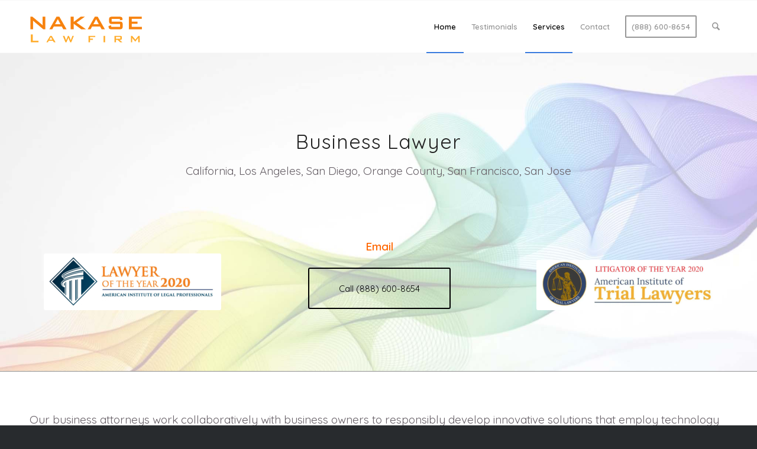

--- FILE ---
content_type: text/html; charset=UTF-8
request_url: https://nakaselawfirm.com/
body_size: 26077
content:
<!DOCTYPE html>
<html lang="en-US" class="html_stretched responsive av-preloader-disabled  html_header_top html_logo_left html_main_nav_header html_menu_right html_slim html_header_sticky html_header_shrinking_disabled html_mobile_menu_tablet html_header_searchicon html_content_align_center html_header_unstick_top_disabled html_header_stretch_disabled html_av-overlay-side html_av-overlay-side-classic html_av-submenu-noclone html_entry_id_57 av-cookies-no-cookie-consent av-no-preview av-custom-lightbox html_text_menu_active av-mobile-menu-switch-default">
<head>
<meta charset="UTF-8" />


<!-- mobile setting -->
<meta name="viewport" content="width=device-width, initial-scale=1">

<!-- Scripts/CSS and wp_head hook -->
<meta name='robots' content='index, follow, max-image-preview:large, max-snippet:-1, max-video-preview:-1' />

	<!-- This site is optimized with the Yoast SEO Premium plugin v24.9 (Yoast SEO v26.7) - https://yoast.com/wordpress/plugins/seo/ -->
	<title>Business Lawyer - Nakase Law Firm</title>
	<meta name="description" content="Awards winning California business lawyer, Brad Nakase, is dedicated to providing the strongest advocacy to improve the lives of his clients, one person at a time." />
	<link rel="canonical" href="https://nakaselawfirm.com/home/" />
	<meta property="og:locale" content="en_US" />
	<meta property="og:type" content="website" />
	<meta property="og:title" content="Business Lawyer" />
	<meta property="og:description" content="Awards winning California business lawyer, Brad Nakase, is dedicated to providing the strongest advocacy to improve the lives of his clients, one person at a time." />
	<meta property="og:url" content="https://nakaselawfirm.com/home/" />
	<meta property="og:site_name" content="Nakase Law Firm" />
	<meta property="article:modified_time" content="2025-05-12T17:07:41+00:00" />
	<meta property="og:image" content="https://nakaselawfirm.com/wp-content/uploads/2020/06/Brad-Nakase-Geo.jpg" />
	<meta property="og:image:width" content="1200" />
	<meta property="og:image:height" content="562" />
	<meta property="og:image:type" content="image/jpeg" />
	<meta name="twitter:card" content="summary_large_image" />
	<script type="application/ld+json" class="yoast-schema-graph">{"@context":"https://schema.org","@graph":[{"@type":"WebPage","@id":"https://nakaselawfirm.com/home/","url":"https://nakaselawfirm.com/home/","name":"Business Lawyer - Nakase Law Firm","isPartOf":{"@id":"https://nakaselawfirm.com/#website"},"primaryImageOfPage":{"@id":"https://nakaselawfirm.com/home/#primaryimage"},"image":{"@id":"https://nakaselawfirm.com/home/#primaryimage"},"thumbnailUrl":"https://nakaselawfirm.com/wp-content/uploads/2020/06/Brad-Nakase-Geo.jpg","datePublished":"2024-10-31T13:04:18+00:00","dateModified":"2025-05-12T17:07:41+00:00","description":"Awards winning California business lawyer, Brad Nakase, is dedicated to providing the strongest advocacy to improve the lives of his clients, one person at a time.","breadcrumb":{"@id":"https://nakaselawfirm.com/home/#breadcrumb"},"inLanguage":"en-US","potentialAction":[{"@type":"ReadAction","target":["https://nakaselawfirm.com/home/"]}]},{"@type":"ImageObject","inLanguage":"en-US","@id":"https://nakaselawfirm.com/home/#primaryimage","url":"https://nakaselawfirm.com/wp-content/uploads/2020/06/Brad-Nakase-Geo.jpg","contentUrl":"https://nakaselawfirm.com/wp-content/uploads/2020/06/Brad-Nakase-Geo.jpg","width":1200,"height":562},{"@type":"BreadcrumbList","@id":"https://nakaselawfirm.com/home/#breadcrumb","itemListElement":[{"@type":"ListItem","position":1,"name":"Home"}]},{"@type":"WebSite","@id":"https://nakaselawfirm.com/#website","url":"https://nakaselawfirm.com/","name":"Nakase Law Firm","description":"","potentialAction":[{"@type":"SearchAction","target":{"@type":"EntryPoint","urlTemplate":"https://nakaselawfirm.com/?s={search_term_string}"},"query-input":{"@type":"PropertyValueSpecification","valueRequired":true,"valueName":"search_term_string"}}],"inLanguage":"en-US"}]}</script>
	<!-- / Yoast SEO Premium plugin. -->


<link rel="alternate" type="application/rss+xml" title="Nakase Law Firm &raquo; Feed" href="https://nakaselawfirm.com/feed/" />
<link rel="alternate" type="application/rss+xml" title="Nakase Law Firm &raquo; Comments Feed" href="https://nakaselawfirm.com/comments/feed/" />
<link rel="alternate" title="oEmbed (JSON)" type="application/json+oembed" href="https://nakaselawfirm.com/wp-json/oembed/1.0/embed?url=https%3A%2F%2Fnakaselawfirm.com%2F" />
<link rel="alternate" title="oEmbed (XML)" type="text/xml+oembed" href="https://nakaselawfirm.com/wp-json/oembed/1.0/embed?url=https%3A%2F%2Fnakaselawfirm.com%2F&#038;format=xml" />
<style id='wp-img-auto-sizes-contain-inline-css' type='text/css'>
img:is([sizes=auto i],[sizes^="auto," i]){contain-intrinsic-size:3000px 1500px}
/*# sourceURL=wp-img-auto-sizes-contain-inline-css */
</style>
<link rel='stylesheet' id='dashicons-css' href='https://nakaselawfirm.com/wp-includes/css/dashicons.min.css?ver=6.9' type='text/css' media='all' />
<link rel='stylesheet' id='post-views-counter-frontend-css' href='https://nakaselawfirm.com/wp-content/plugins/post-views-counter/css/frontend.min.css?ver=1.5.7' type='text/css' media='all' />
<style id='wp-block-library-inline-css' type='text/css'>
:root{--wp-block-synced-color:#7a00df;--wp-block-synced-color--rgb:122,0,223;--wp-bound-block-color:var(--wp-block-synced-color);--wp-editor-canvas-background:#ddd;--wp-admin-theme-color:#007cba;--wp-admin-theme-color--rgb:0,124,186;--wp-admin-theme-color-darker-10:#006ba1;--wp-admin-theme-color-darker-10--rgb:0,107,160.5;--wp-admin-theme-color-darker-20:#005a87;--wp-admin-theme-color-darker-20--rgb:0,90,135;--wp-admin-border-width-focus:2px}@media (min-resolution:192dpi){:root{--wp-admin-border-width-focus:1.5px}}.wp-element-button{cursor:pointer}:root .has-very-light-gray-background-color{background-color:#eee}:root .has-very-dark-gray-background-color{background-color:#313131}:root .has-very-light-gray-color{color:#eee}:root .has-very-dark-gray-color{color:#313131}:root .has-vivid-green-cyan-to-vivid-cyan-blue-gradient-background{background:linear-gradient(135deg,#00d084,#0693e3)}:root .has-purple-crush-gradient-background{background:linear-gradient(135deg,#34e2e4,#4721fb 50%,#ab1dfe)}:root .has-hazy-dawn-gradient-background{background:linear-gradient(135deg,#faaca8,#dad0ec)}:root .has-subdued-olive-gradient-background{background:linear-gradient(135deg,#fafae1,#67a671)}:root .has-atomic-cream-gradient-background{background:linear-gradient(135deg,#fdd79a,#004a59)}:root .has-nightshade-gradient-background{background:linear-gradient(135deg,#330968,#31cdcf)}:root .has-midnight-gradient-background{background:linear-gradient(135deg,#020381,#2874fc)}:root{--wp--preset--font-size--normal:16px;--wp--preset--font-size--huge:42px}.has-regular-font-size{font-size:1em}.has-larger-font-size{font-size:2.625em}.has-normal-font-size{font-size:var(--wp--preset--font-size--normal)}.has-huge-font-size{font-size:var(--wp--preset--font-size--huge)}.has-text-align-center{text-align:center}.has-text-align-left{text-align:left}.has-text-align-right{text-align:right}.has-fit-text{white-space:nowrap!important}#end-resizable-editor-section{display:none}.aligncenter{clear:both}.items-justified-left{justify-content:flex-start}.items-justified-center{justify-content:center}.items-justified-right{justify-content:flex-end}.items-justified-space-between{justify-content:space-between}.screen-reader-text{border:0;clip-path:inset(50%);height:1px;margin:-1px;overflow:hidden;padding:0;position:absolute;width:1px;word-wrap:normal!important}.screen-reader-text:focus{background-color:#ddd;clip-path:none;color:#444;display:block;font-size:1em;height:auto;left:5px;line-height:normal;padding:15px 23px 14px;text-decoration:none;top:5px;width:auto;z-index:100000}html :where(.has-border-color){border-style:solid}html :where([style*=border-top-color]){border-top-style:solid}html :where([style*=border-right-color]){border-right-style:solid}html :where([style*=border-bottom-color]){border-bottom-style:solid}html :where([style*=border-left-color]){border-left-style:solid}html :where([style*=border-width]){border-style:solid}html :where([style*=border-top-width]){border-top-style:solid}html :where([style*=border-right-width]){border-right-style:solid}html :where([style*=border-bottom-width]){border-bottom-style:solid}html :where([style*=border-left-width]){border-left-style:solid}html :where(img[class*=wp-image-]){height:auto;max-width:100%}:where(figure){margin:0 0 1em}html :where(.is-position-sticky){--wp-admin--admin-bar--position-offset:var(--wp-admin--admin-bar--height,0px)}@media screen and (max-width:600px){html :where(.is-position-sticky){--wp-admin--admin-bar--position-offset:0px}}

/*# sourceURL=wp-block-library-inline-css */
</style><style id='global-styles-inline-css' type='text/css'>
:root{--wp--preset--aspect-ratio--square: 1;--wp--preset--aspect-ratio--4-3: 4/3;--wp--preset--aspect-ratio--3-4: 3/4;--wp--preset--aspect-ratio--3-2: 3/2;--wp--preset--aspect-ratio--2-3: 2/3;--wp--preset--aspect-ratio--16-9: 16/9;--wp--preset--aspect-ratio--9-16: 9/16;--wp--preset--color--black: #000000;--wp--preset--color--cyan-bluish-gray: #abb8c3;--wp--preset--color--white: #ffffff;--wp--preset--color--pale-pink: #f78da7;--wp--preset--color--vivid-red: #cf2e2e;--wp--preset--color--luminous-vivid-orange: #ff6900;--wp--preset--color--luminous-vivid-amber: #fcb900;--wp--preset--color--light-green-cyan: #7bdcb5;--wp--preset--color--vivid-green-cyan: #00d084;--wp--preset--color--pale-cyan-blue: #8ed1fc;--wp--preset--color--vivid-cyan-blue: #0693e3;--wp--preset--color--vivid-purple: #9b51e0;--wp--preset--color--metallic-red: #b02b2c;--wp--preset--color--maximum-yellow-red: #edae44;--wp--preset--color--yellow-sun: #eeee22;--wp--preset--color--palm-leaf: #83a846;--wp--preset--color--aero: #7bb0e7;--wp--preset--color--old-lavender: #745f7e;--wp--preset--color--steel-teal: #5f8789;--wp--preset--color--raspberry-pink: #d65799;--wp--preset--color--medium-turquoise: #4ecac2;--wp--preset--gradient--vivid-cyan-blue-to-vivid-purple: linear-gradient(135deg,rgb(6,147,227) 0%,rgb(155,81,224) 100%);--wp--preset--gradient--light-green-cyan-to-vivid-green-cyan: linear-gradient(135deg,rgb(122,220,180) 0%,rgb(0,208,130) 100%);--wp--preset--gradient--luminous-vivid-amber-to-luminous-vivid-orange: linear-gradient(135deg,rgb(252,185,0) 0%,rgb(255,105,0) 100%);--wp--preset--gradient--luminous-vivid-orange-to-vivid-red: linear-gradient(135deg,rgb(255,105,0) 0%,rgb(207,46,46) 100%);--wp--preset--gradient--very-light-gray-to-cyan-bluish-gray: linear-gradient(135deg,rgb(238,238,238) 0%,rgb(169,184,195) 100%);--wp--preset--gradient--cool-to-warm-spectrum: linear-gradient(135deg,rgb(74,234,220) 0%,rgb(151,120,209) 20%,rgb(207,42,186) 40%,rgb(238,44,130) 60%,rgb(251,105,98) 80%,rgb(254,248,76) 100%);--wp--preset--gradient--blush-light-purple: linear-gradient(135deg,rgb(255,206,236) 0%,rgb(152,150,240) 100%);--wp--preset--gradient--blush-bordeaux: linear-gradient(135deg,rgb(254,205,165) 0%,rgb(254,45,45) 50%,rgb(107,0,62) 100%);--wp--preset--gradient--luminous-dusk: linear-gradient(135deg,rgb(255,203,112) 0%,rgb(199,81,192) 50%,rgb(65,88,208) 100%);--wp--preset--gradient--pale-ocean: linear-gradient(135deg,rgb(255,245,203) 0%,rgb(182,227,212) 50%,rgb(51,167,181) 100%);--wp--preset--gradient--electric-grass: linear-gradient(135deg,rgb(202,248,128) 0%,rgb(113,206,126) 100%);--wp--preset--gradient--midnight: linear-gradient(135deg,rgb(2,3,129) 0%,rgb(40,116,252) 100%);--wp--preset--font-size--small: 1rem;--wp--preset--font-size--medium: 1.125rem;--wp--preset--font-size--large: 1.75rem;--wp--preset--font-size--x-large: clamp(1.75rem, 3vw, 2.25rem);--wp--preset--spacing--20: 0.44rem;--wp--preset--spacing--30: 0.67rem;--wp--preset--spacing--40: 1rem;--wp--preset--spacing--50: 1.5rem;--wp--preset--spacing--60: 2.25rem;--wp--preset--spacing--70: 3.38rem;--wp--preset--spacing--80: 5.06rem;--wp--preset--shadow--natural: 6px 6px 9px rgba(0, 0, 0, 0.2);--wp--preset--shadow--deep: 12px 12px 50px rgba(0, 0, 0, 0.4);--wp--preset--shadow--sharp: 6px 6px 0px rgba(0, 0, 0, 0.2);--wp--preset--shadow--outlined: 6px 6px 0px -3px rgb(255, 255, 255), 6px 6px rgb(0, 0, 0);--wp--preset--shadow--crisp: 6px 6px 0px rgb(0, 0, 0);}:root { --wp--style--global--content-size: 800px;--wp--style--global--wide-size: 1130px; }:where(body) { margin: 0; }.wp-site-blocks > .alignleft { float: left; margin-right: 2em; }.wp-site-blocks > .alignright { float: right; margin-left: 2em; }.wp-site-blocks > .aligncenter { justify-content: center; margin-left: auto; margin-right: auto; }:where(.is-layout-flex){gap: 0.5em;}:where(.is-layout-grid){gap: 0.5em;}.is-layout-flow > .alignleft{float: left;margin-inline-start: 0;margin-inline-end: 2em;}.is-layout-flow > .alignright{float: right;margin-inline-start: 2em;margin-inline-end: 0;}.is-layout-flow > .aligncenter{margin-left: auto !important;margin-right: auto !important;}.is-layout-constrained > .alignleft{float: left;margin-inline-start: 0;margin-inline-end: 2em;}.is-layout-constrained > .alignright{float: right;margin-inline-start: 2em;margin-inline-end: 0;}.is-layout-constrained > .aligncenter{margin-left: auto !important;margin-right: auto !important;}.is-layout-constrained > :where(:not(.alignleft):not(.alignright):not(.alignfull)){max-width: var(--wp--style--global--content-size);margin-left: auto !important;margin-right: auto !important;}.is-layout-constrained > .alignwide{max-width: var(--wp--style--global--wide-size);}body .is-layout-flex{display: flex;}.is-layout-flex{flex-wrap: wrap;align-items: center;}.is-layout-flex > :is(*, div){margin: 0;}body .is-layout-grid{display: grid;}.is-layout-grid > :is(*, div){margin: 0;}body{padding-top: 0px;padding-right: 0px;padding-bottom: 0px;padding-left: 0px;}a:where(:not(.wp-element-button)){text-decoration: underline;}:root :where(.wp-element-button, .wp-block-button__link){background-color: #32373c;border-width: 0;color: #fff;font-family: inherit;font-size: inherit;font-style: inherit;font-weight: inherit;letter-spacing: inherit;line-height: inherit;padding-top: calc(0.667em + 2px);padding-right: calc(1.333em + 2px);padding-bottom: calc(0.667em + 2px);padding-left: calc(1.333em + 2px);text-decoration: none;text-transform: inherit;}.has-black-color{color: var(--wp--preset--color--black) !important;}.has-cyan-bluish-gray-color{color: var(--wp--preset--color--cyan-bluish-gray) !important;}.has-white-color{color: var(--wp--preset--color--white) !important;}.has-pale-pink-color{color: var(--wp--preset--color--pale-pink) !important;}.has-vivid-red-color{color: var(--wp--preset--color--vivid-red) !important;}.has-luminous-vivid-orange-color{color: var(--wp--preset--color--luminous-vivid-orange) !important;}.has-luminous-vivid-amber-color{color: var(--wp--preset--color--luminous-vivid-amber) !important;}.has-light-green-cyan-color{color: var(--wp--preset--color--light-green-cyan) !important;}.has-vivid-green-cyan-color{color: var(--wp--preset--color--vivid-green-cyan) !important;}.has-pale-cyan-blue-color{color: var(--wp--preset--color--pale-cyan-blue) !important;}.has-vivid-cyan-blue-color{color: var(--wp--preset--color--vivid-cyan-blue) !important;}.has-vivid-purple-color{color: var(--wp--preset--color--vivid-purple) !important;}.has-metallic-red-color{color: var(--wp--preset--color--metallic-red) !important;}.has-maximum-yellow-red-color{color: var(--wp--preset--color--maximum-yellow-red) !important;}.has-yellow-sun-color{color: var(--wp--preset--color--yellow-sun) !important;}.has-palm-leaf-color{color: var(--wp--preset--color--palm-leaf) !important;}.has-aero-color{color: var(--wp--preset--color--aero) !important;}.has-old-lavender-color{color: var(--wp--preset--color--old-lavender) !important;}.has-steel-teal-color{color: var(--wp--preset--color--steel-teal) !important;}.has-raspberry-pink-color{color: var(--wp--preset--color--raspberry-pink) !important;}.has-medium-turquoise-color{color: var(--wp--preset--color--medium-turquoise) !important;}.has-black-background-color{background-color: var(--wp--preset--color--black) !important;}.has-cyan-bluish-gray-background-color{background-color: var(--wp--preset--color--cyan-bluish-gray) !important;}.has-white-background-color{background-color: var(--wp--preset--color--white) !important;}.has-pale-pink-background-color{background-color: var(--wp--preset--color--pale-pink) !important;}.has-vivid-red-background-color{background-color: var(--wp--preset--color--vivid-red) !important;}.has-luminous-vivid-orange-background-color{background-color: var(--wp--preset--color--luminous-vivid-orange) !important;}.has-luminous-vivid-amber-background-color{background-color: var(--wp--preset--color--luminous-vivid-amber) !important;}.has-light-green-cyan-background-color{background-color: var(--wp--preset--color--light-green-cyan) !important;}.has-vivid-green-cyan-background-color{background-color: var(--wp--preset--color--vivid-green-cyan) !important;}.has-pale-cyan-blue-background-color{background-color: var(--wp--preset--color--pale-cyan-blue) !important;}.has-vivid-cyan-blue-background-color{background-color: var(--wp--preset--color--vivid-cyan-blue) !important;}.has-vivid-purple-background-color{background-color: var(--wp--preset--color--vivid-purple) !important;}.has-metallic-red-background-color{background-color: var(--wp--preset--color--metallic-red) !important;}.has-maximum-yellow-red-background-color{background-color: var(--wp--preset--color--maximum-yellow-red) !important;}.has-yellow-sun-background-color{background-color: var(--wp--preset--color--yellow-sun) !important;}.has-palm-leaf-background-color{background-color: var(--wp--preset--color--palm-leaf) !important;}.has-aero-background-color{background-color: var(--wp--preset--color--aero) !important;}.has-old-lavender-background-color{background-color: var(--wp--preset--color--old-lavender) !important;}.has-steel-teal-background-color{background-color: var(--wp--preset--color--steel-teal) !important;}.has-raspberry-pink-background-color{background-color: var(--wp--preset--color--raspberry-pink) !important;}.has-medium-turquoise-background-color{background-color: var(--wp--preset--color--medium-turquoise) !important;}.has-black-border-color{border-color: var(--wp--preset--color--black) !important;}.has-cyan-bluish-gray-border-color{border-color: var(--wp--preset--color--cyan-bluish-gray) !important;}.has-white-border-color{border-color: var(--wp--preset--color--white) !important;}.has-pale-pink-border-color{border-color: var(--wp--preset--color--pale-pink) !important;}.has-vivid-red-border-color{border-color: var(--wp--preset--color--vivid-red) !important;}.has-luminous-vivid-orange-border-color{border-color: var(--wp--preset--color--luminous-vivid-orange) !important;}.has-luminous-vivid-amber-border-color{border-color: var(--wp--preset--color--luminous-vivid-amber) !important;}.has-light-green-cyan-border-color{border-color: var(--wp--preset--color--light-green-cyan) !important;}.has-vivid-green-cyan-border-color{border-color: var(--wp--preset--color--vivid-green-cyan) !important;}.has-pale-cyan-blue-border-color{border-color: var(--wp--preset--color--pale-cyan-blue) !important;}.has-vivid-cyan-blue-border-color{border-color: var(--wp--preset--color--vivid-cyan-blue) !important;}.has-vivid-purple-border-color{border-color: var(--wp--preset--color--vivid-purple) !important;}.has-metallic-red-border-color{border-color: var(--wp--preset--color--metallic-red) !important;}.has-maximum-yellow-red-border-color{border-color: var(--wp--preset--color--maximum-yellow-red) !important;}.has-yellow-sun-border-color{border-color: var(--wp--preset--color--yellow-sun) !important;}.has-palm-leaf-border-color{border-color: var(--wp--preset--color--palm-leaf) !important;}.has-aero-border-color{border-color: var(--wp--preset--color--aero) !important;}.has-old-lavender-border-color{border-color: var(--wp--preset--color--old-lavender) !important;}.has-steel-teal-border-color{border-color: var(--wp--preset--color--steel-teal) !important;}.has-raspberry-pink-border-color{border-color: var(--wp--preset--color--raspberry-pink) !important;}.has-medium-turquoise-border-color{border-color: var(--wp--preset--color--medium-turquoise) !important;}.has-vivid-cyan-blue-to-vivid-purple-gradient-background{background: var(--wp--preset--gradient--vivid-cyan-blue-to-vivid-purple) !important;}.has-light-green-cyan-to-vivid-green-cyan-gradient-background{background: var(--wp--preset--gradient--light-green-cyan-to-vivid-green-cyan) !important;}.has-luminous-vivid-amber-to-luminous-vivid-orange-gradient-background{background: var(--wp--preset--gradient--luminous-vivid-amber-to-luminous-vivid-orange) !important;}.has-luminous-vivid-orange-to-vivid-red-gradient-background{background: var(--wp--preset--gradient--luminous-vivid-orange-to-vivid-red) !important;}.has-very-light-gray-to-cyan-bluish-gray-gradient-background{background: var(--wp--preset--gradient--very-light-gray-to-cyan-bluish-gray) !important;}.has-cool-to-warm-spectrum-gradient-background{background: var(--wp--preset--gradient--cool-to-warm-spectrum) !important;}.has-blush-light-purple-gradient-background{background: var(--wp--preset--gradient--blush-light-purple) !important;}.has-blush-bordeaux-gradient-background{background: var(--wp--preset--gradient--blush-bordeaux) !important;}.has-luminous-dusk-gradient-background{background: var(--wp--preset--gradient--luminous-dusk) !important;}.has-pale-ocean-gradient-background{background: var(--wp--preset--gradient--pale-ocean) !important;}.has-electric-grass-gradient-background{background: var(--wp--preset--gradient--electric-grass) !important;}.has-midnight-gradient-background{background: var(--wp--preset--gradient--midnight) !important;}.has-small-font-size{font-size: var(--wp--preset--font-size--small) !important;}.has-medium-font-size{font-size: var(--wp--preset--font-size--medium) !important;}.has-large-font-size{font-size: var(--wp--preset--font-size--large) !important;}.has-x-large-font-size{font-size: var(--wp--preset--font-size--x-large) !important;}
/*# sourceURL=global-styles-inline-css */
</style>

<link rel='stylesheet' id='mediaelement-css' href='https://nakaselawfirm.com/wp-includes/js/mediaelement/mediaelementplayer-legacy.min.css?ver=4.2.17' type='text/css' media='all' />
<link rel='stylesheet' id='wp-mediaelement-css' href='https://nakaselawfirm.com/wp-includes/js/mediaelement/wp-mediaelement.min.css?ver=6.9' type='text/css' media='all' />
<link rel='stylesheet' id='avia-merged-styles-css' href='https://nakaselawfirm.com/wp-content/uploads/dynamic_avia/avia-merged-styles-ebefacebd28a4f4843a5db6f697c7e9b---696a9f2ca0c44.css' type='text/css' media='all' />
<link rel='stylesheet' id='avia-single-post-57-css' href='https://nakaselawfirm.com/wp-content/uploads/dynamic_avia/avia_posts_css/post-57.css?ver=ver-1768594088' type='text/css' media='all' />
<script type="text/javascript" src="https://nakaselawfirm.com/wp-includes/js/jquery/jquery.min.js?ver=3.7.1" id="jquery-core-js"></script>
<script type="text/javascript" id="post-views-counter-frontend-js-before">
/* <![CDATA[ */
var pvcArgsFrontend = {"mode":"js","postID":57,"requestURL":"https:\/\/nakaselawfirm.com\/wp-admin\/admin-ajax.php","nonce":"2dfd1f7256","dataStorage":"cookies","multisite":false,"path":"\/","domain":""};

//# sourceURL=post-views-counter-frontend-js-before
/* ]]> */
</script>
<script type="text/javascript" src="https://nakaselawfirm.com/wp-content/plugins/post-views-counter/js/frontend.min.js?ver=1.5.7" id="post-views-counter-frontend-js"></script>
<script type="text/javascript" src="https://nakaselawfirm.com/wp-content/uploads/dynamic_avia/avia-head-scripts-4eef96767e7ec578c4dcc5eae96076c2---696a9aabd6bd0.js" id="avia-head-scripts-js"></script>
<link rel="https://api.w.org/" href="https://nakaselawfirm.com/wp-json/" /><link rel="alternate" title="JSON" type="application/json" href="https://nakaselawfirm.com/wp-json/wp/v2/pages/57" /><link rel="EditURI" type="application/rsd+xml" title="RSD" href="https://nakaselawfirm.com/xmlrpc.php?rsd" />
<meta name="generator" content="WordPress 6.9" />
<link rel='shortlink' href='https://nakaselawfirm.com/' />

<link rel="icon" href="https://nakaselawfirm.com/wp-content/uploads/2020/04/nakase.png" type="image/png">
<!--[if lt IE 9]><script src="https://nakaselawfirm.com/wp-content/themes/enfold/js/html5shiv.js"></script><![endif]--><link rel="profile" href="https://gmpg.org/xfn/11" />
<link rel="alternate" type="application/rss+xml" title="Nakase Law Firm RSS2 Feed" href="https://nakaselawfirm.com/feed/" />
<link rel="pingback" href="https://nakaselawfirm.com/xmlrpc.php" />

<!-- To speed up the rendering and to display the site as fast as possible to the user we include some styles and scripts for above the fold content inline -->
<script type="text/javascript">'use strict';var avia_is_mobile=!1;if(/Android|webOS|iPhone|iPad|iPod|BlackBerry|IEMobile|Opera Mini/i.test(navigator.userAgent)&&'ontouchstart' in document.documentElement){avia_is_mobile=!0;document.documentElement.className+=' avia_mobile '}
else{document.documentElement.className+=' avia_desktop '};document.documentElement.className+=' js_active ';(function(){var e=['-webkit-','-moz-','-ms-',''],n='',o=!1,a=!1;for(var t in e){if(e[t]+'transform' in document.documentElement.style){o=!0;n=e[t]+'transform'};if(e[t]+'perspective' in document.documentElement.style){a=!0}};if(o){document.documentElement.className+=' avia_transform '};if(a){document.documentElement.className+=' avia_transform3d '};if(typeof document.getElementsByClassName=='function'&&typeof document.documentElement.getBoundingClientRect=='function'&&avia_is_mobile==!1){if(n&&window.innerHeight>0){setTimeout(function(){var e=0,o={},a=0,t=document.getElementsByClassName('av-parallax'),i=window.pageYOffset||document.documentElement.scrollTop;for(e=0;e<t.length;e++){t[e].style.top='0px';o=t[e].getBoundingClientRect();a=Math.ceil((window.innerHeight+i-o.top)*0.3);t[e].style[n]='translate(0px, '+a+'px)';t[e].style.top='auto';t[e].className+=' enabled-parallax '}},50)}}})();</script><link rel="icon" href="https://nakaselawfirm.com/wp-content/uploads/2020/04/nakase-36x36.png" sizes="32x32" />
<link rel="icon" href="https://nakaselawfirm.com/wp-content/uploads/2020/04/nakase.png" sizes="192x192" />
<link rel="apple-touch-icon" href="https://nakaselawfirm.com/wp-content/uploads/2020/04/nakase.png" />
<meta name="msapplication-TileImage" content="https://nakaselawfirm.com/wp-content/uploads/2020/04/nakase.png" />
<style type="text/css">
		@font-face {font-family: 'entypo-fontello-enfold'; font-weight: normal; font-style: normal; font-display: auto;
		src: url('https://nakaselawfirm.com/wp-content/themes/enfold/config-templatebuilder/avia-template-builder/assets/fonts/entypo-fontello-enfold/entypo-fontello-enfold.woff2') format('woff2'),
		url('https://nakaselawfirm.com/wp-content/themes/enfold/config-templatebuilder/avia-template-builder/assets/fonts/entypo-fontello-enfold/entypo-fontello-enfold.woff') format('woff'),
		url('https://nakaselawfirm.com/wp-content/themes/enfold/config-templatebuilder/avia-template-builder/assets/fonts/entypo-fontello-enfold/entypo-fontello-enfold.ttf') format('truetype'),
		url('https://nakaselawfirm.com/wp-content/themes/enfold/config-templatebuilder/avia-template-builder/assets/fonts/entypo-fontello-enfold/entypo-fontello-enfold.svg#entypo-fontello-enfold') format('svg'),
		url('https://nakaselawfirm.com/wp-content/themes/enfold/config-templatebuilder/avia-template-builder/assets/fonts/entypo-fontello-enfold/entypo-fontello-enfold.eot'),
		url('https://nakaselawfirm.com/wp-content/themes/enfold/config-templatebuilder/avia-template-builder/assets/fonts/entypo-fontello-enfold/entypo-fontello-enfold.eot?#iefix') format('embedded-opentype');
		}

		#top .avia-font-entypo-fontello-enfold, body .avia-font-entypo-fontello-enfold, html body [data-av_iconfont='entypo-fontello-enfold']:before{ font-family: 'entypo-fontello-enfold'; }
		
		@font-face {font-family: 'entypo-fontello'; font-weight: normal; font-style: normal; font-display: auto;
		src: url('https://nakaselawfirm.com/wp-content/themes/enfold/config-templatebuilder/avia-template-builder/assets/fonts/entypo-fontello/entypo-fontello.woff2') format('woff2'),
		url('https://nakaselawfirm.com/wp-content/themes/enfold/config-templatebuilder/avia-template-builder/assets/fonts/entypo-fontello/entypo-fontello.woff') format('woff'),
		url('https://nakaselawfirm.com/wp-content/themes/enfold/config-templatebuilder/avia-template-builder/assets/fonts/entypo-fontello/entypo-fontello.ttf') format('truetype'),
		url('https://nakaselawfirm.com/wp-content/themes/enfold/config-templatebuilder/avia-template-builder/assets/fonts/entypo-fontello/entypo-fontello.svg#entypo-fontello') format('svg'),
		url('https://nakaselawfirm.com/wp-content/themes/enfold/config-templatebuilder/avia-template-builder/assets/fonts/entypo-fontello/entypo-fontello.eot'),
		url('https://nakaselawfirm.com/wp-content/themes/enfold/config-templatebuilder/avia-template-builder/assets/fonts/entypo-fontello/entypo-fontello.eot?#iefix') format('embedded-opentype');
		}

		#top .avia-font-entypo-fontello, body .avia-font-entypo-fontello, html body [data-av_iconfont='entypo-fontello']:before{ font-family: 'entypo-fontello'; }
		</style>

<!--
Debugging Info for Theme support: 

Theme: Enfold
Version: 7.1.3
Installed: enfold
AviaFramework Version: 5.6
AviaBuilder Version: 6.0
aviaElementManager Version: 1.0.1
ML:256-PU:29-PLA:9
WP:6.9
Compress: CSS:all theme files - JS:all theme files
Updates: enabled - token has changed and not verified
PLAu:8
-->
</head>

<body id="top" class="home wp-singular page-template-default page page-id-57 wp-theme-enfold stretched rtl_columns av-curtain-numeric quicksand  post-type-page category-business-lawyer avia-responsive-images-support">

	
	<div id='wrap_all'>

	
<header id='header' class='all_colors header_color light_bg_color  av_header_top av_logo_left av_main_nav_header av_menu_right av_slim av_header_sticky av_header_shrinking_disabled av_header_stretch_disabled av_mobile_menu_tablet av_header_searchicon av_header_unstick_top_disabled av_bottom_nav_disabled  av_header_border_disabled'  data-av_shrink_factor='50'>

		<div  id='header_main' class='container_wrap container_wrap_logo'>

        <div class='container av-logo-container'><div class='inner-container'><span class='logo avia-standard-logo'><a href='https://nakaselawfirm.com/' class='' aria-label='Logo Nakase' title='Logo Nakase'><img src="https://nakaselawfirm.com/wp-content/uploads/2019/10/Logo-Nakase-oranage.png" srcset="https://nakaselawfirm.com/wp-content/uploads/2019/10/Logo-Nakase-oranage.png 340w, https://nakaselawfirm.com/wp-content/uploads/2019/10/Logo-Nakase-oranage-300x138.png 300w" sizes="(max-width: 340px) 100vw, 340px" height="100" width="300" alt='Nakase Law Firm' title='Logo Nakase' /></a></span><nav class='main_menu' data-selectname='Select a page' ><div class="avia-menu av-main-nav-wrap"><ul role="menu" class="menu av-main-nav" id="avia-menu"><li role="menuitem" id="menu-item-59" class="menu-item menu-item-type-post_type menu-item-object-page menu-item-home current-menu-item page_item page-item-57 current_page_item menu-item-top-level menu-item-top-level-1"><a href="https://nakaselawfirm.com/" tabindex="0"><span class="avia-bullet"></span><span class="avia-menu-text">Home</span><span class="avia-menu-fx"><span class="avia-arrow-wrap"><span class="avia-arrow"></span></span></span></a></li>
<li role="menuitem" id="menu-item-52" class="menu-item menu-item-type-post_type menu-item-object-page menu-item-top-level menu-item-top-level-2"><a href="https://nakaselawfirm.com/testimonials/" tabindex="0"><span class="avia-bullet"></span><span class="avia-menu-text">Testimonials</span><span class="avia-menu-fx"><span class="avia-arrow-wrap"><span class="avia-arrow"></span></span></span></a></li>
<li role="menuitem" id="menu-item-11680" class="menu-item menu-item-type-custom menu-item-object-custom current_page_item menu-item-home menu-item-has-children menu-item-top-level menu-item-top-level-3"><a href="https://nakaselawfirm.com/" tabindex="0"><span class="avia-bullet"></span><span class="avia-menu-text">Services</span><span class="avia-menu-fx"><span class="avia-arrow-wrap"><span class="avia-arrow"></span></span></span></a>


<ul class="sub-menu">
	<li role="menuitem" id="menu-item-1820" class="menu-item menu-item-type-post_type menu-item-object-page menu-item-has-children"><a href="https://nakaselawfirm.com/san-diego-business-litigation-lawyer-ca-attorney/" tabindex="0"><span class="avia-bullet"></span><span class="avia-menu-text">Business</span></a>
	<ul class="sub-menu">
		<li role="menuitem" id="menu-item-16266" class="menu-item menu-item-type-post_type menu-item-object-post"><a href="https://nakaselawfirm.com/ada-defense-attorney/" tabindex="0"><span class="avia-bullet"></span><span class="avia-menu-text">ADA Lawsuit Defense</span></a></li>
		<li role="menuitem" id="menu-item-8437" class="menu-item menu-item-type-custom menu-item-object-custom"><a href="https://nakaselawfirm.com/business-law/" tabindex="0"><span class="avia-bullet"></span><span class="avia-menu-text">Business Law</span></a></li>
		<li role="menuitem" id="menu-item-5192" class="menu-item menu-item-type-post_type menu-item-object-page"><a href="https://nakaselawfirm.com/san-diego-business-litigation-lawyer-ca-attorney/" tabindex="0"><span class="avia-bullet"></span><span class="avia-menu-text">Business Litigation</span></a></li>
		<li role="menuitem" id="menu-item-8027" class="menu-item menu-item-type-custom menu-item-object-custom"><a href="https://nakaselawfirm.com/civil-litigation-lawyer/" tabindex="0"><span class="avia-bullet"></span><span class="avia-menu-text">Civil Litigation</span></a></li>
		<li role="menuitem" id="menu-item-8754" class="menu-item menu-item-type-post_type menu-item-object-page"><a href="https://nakaselawfirm.com/class-action-lawyer/" tabindex="0"><span class="avia-bullet"></span><span class="avia-menu-text">Class Action</span></a></li>
		<li role="menuitem" id="menu-item-14205" class="menu-item menu-item-type-post_type menu-item-object-post"><a href="https://nakaselawfirm.com/commercial-litigation-attorney/" tabindex="0"><span class="avia-bullet"></span><span class="avia-menu-text">Commercial Litigation</span></a></li>
		<li role="menuitem" id="menu-item-8355" class="menu-item menu-item-type-post_type menu-item-object-page"><a href="https://nakaselawfirm.com/corporate-law/" tabindex="0"><span class="avia-bullet"></span><span class="avia-menu-text">Corporate Law</span></a></li>
		<li role="menuitem" id="menu-item-8446" class="menu-item menu-item-type-custom menu-item-object-custom"><a href="https://nakaselawfirm.com/employers-attorneys/" tabindex="0"><span class="avia-bullet"></span><span class="avia-menu-text">Employers Attorneys</span></a></li>
		<li role="menuitem" id="menu-item-5514" class="menu-item menu-item-type-custom menu-item-object-custom"><a href="https://nakaselawfirm.com/forms-templates-examples-and-blog/" tabindex="0"><span class="avia-bullet"></span><span class="avia-menu-text">Forms Templates Examples Blog</span></a></li>
	</ul>
</li>
	<li role="menuitem" id="menu-item-241" class="menu-item menu-item-type-post_type menu-item-object-page menu-item-has-children"><a title="Employment Lawyer" href="https://nakaselawfirm.com/san-diego-employment-lawyer/" tabindex="0"><span class="avia-bullet"></span><span class="avia-menu-text">Employment</span></a>
	<ul class="sub-menu">
		<li role="menuitem" id="menu-item-1673" class="menu-item menu-item-type-post_type menu-item-object-page"><a title="California Labor Lawyer" href="https://nakaselawfirm.com/california-labor-laws/" tabindex="0"><span class="avia-bullet"></span><span class="avia-menu-text">Labor Lawyer</span></a></li>
		<li role="menuitem" id="menu-item-16797" class="menu-item menu-item-type-post_type menu-item-object-post"><a href="https://nakaselawfirm.com/employment-defense-attorney/" tabindex="0"><span class="avia-bullet"></span><span class="avia-menu-text">Employment Defense</span></a></li>
		<li role="menuitem" id="menu-item-6185" class="menu-item menu-item-type-post_type menu-item-object-page"><a href="https://nakaselawfirm.com/employment-lawyers/" tabindex="0"><span class="avia-bullet"></span><span class="avia-menu-text">Employment Lawyers</span></a></li>
		<li role="menuitem" id="menu-item-2155" class="menu-item menu-item-type-post_type menu-item-object-page"><a title="Employment Lawyer, San Diego" href="https://nakaselawfirm.com/san-diego-employment-lawyer/" tabindex="0"><span class="avia-bullet"></span><span class="avia-menu-text">Employment Lawyer, San Diego</span></a></li>
		<li role="menuitem" id="menu-item-6493" class="menu-item menu-item-type-post_type menu-item-object-page"><a href="https://nakaselawfirm.com/employment-lawyers/unpaid-wage-lawyer/" tabindex="0"><span class="avia-bullet"></span><span class="avia-menu-text">Unpaid Wage</span></a></li>
		<li role="menuitem" id="menu-item-6494" class="menu-item menu-item-type-post_type menu-item-object-page"><a href="https://nakaselawfirm.com/employment-lawyers/unpaid-overtime-lawyer-california/" tabindex="0"><span class="avia-bullet"></span><span class="avia-menu-text">Unpaid Overtime</span></a></li>
		<li role="menuitem" id="menu-item-6495" class="menu-item menu-item-type-post_type menu-item-object-page"><a href="https://nakaselawfirm.com/employment-lawyers/lawyer-for-employee-rights/" tabindex="0"><span class="avia-bullet"></span><span class="avia-menu-text">Employee Rights</span></a></li>
		<li role="menuitem" id="menu-item-8893" class="menu-item menu-item-type-custom menu-item-object-custom"><a href="https://nakaselawfirm.com/sexual-harassment-lawyer/" tabindex="0"><span class="avia-bullet"></span><span class="avia-menu-text">Sexual Harassment</span></a></li>
		<li role="menuitem" id="menu-item-16426" class="menu-item menu-item-type-post_type menu-item-object-post"><a href="https://nakaselawfirm.com/retaliation-lawyer/" tabindex="0"><span class="avia-bullet"></span><span class="avia-menu-text">Workplace Retaliation</span></a></li>
		<li role="menuitem" id="menu-item-8122" class="menu-item menu-item-type-post_type menu-item-object-page"><a href="https://nakaselawfirm.com/wrongful-termination-lawyer/" tabindex="0"><span class="avia-bullet"></span><span class="avia-menu-text">Wrongful Termination</span></a></li>
	</ul>
</li>
	<li role="menuitem" id="menu-item-1376" class="menu-item menu-item-type-post_type menu-item-object-page menu-item-has-children"><a title="Persornal Injury Lawyers" href="https://nakaselawfirm.com/personal-injury-lawyers/" tabindex="0"><span class="avia-bullet"></span><span class="avia-menu-text">Injuries</span></a>
	<ul class="sub-menu">
		<li role="menuitem" id="menu-item-504" class="menu-item menu-item-type-post_type menu-item-object-page"><a title="Car Accident Lawyer" href="https://nakaselawfirm.com/car-accident-lawyer/" tabindex="0"><span class="avia-bullet"></span><span class="avia-menu-text">Car Accidents</span></a></li>
		<li role="menuitem" id="menu-item-8414" class="menu-item menu-item-type-post_type menu-item-object-page"><a href="https://nakaselawfirm.com/doctor-raping-patient/" tabindex="0"><span class="avia-bullet"></span><span class="avia-menu-text">Doctor Raping Patient</span></a></li>
		<li role="menuitem" id="menu-item-1174" class="menu-item menu-item-type-post_type menu-item-object-page"><a title="Motorcycle Accident Lawyer" href="https://nakaselawfirm.com/motorcycle-accident-lawyer/" tabindex="0"><span class="avia-bullet"></span><span class="avia-menu-text">Motorcycle Accidents</span></a></li>
		<li role="menuitem" id="menu-item-1511" class="menu-item menu-item-type-post_type menu-item-object-page"><a title="Truck Accident Lawyer" href="https://nakaselawfirm.com/truck-accident-lawyer/" tabindex="0"><span class="avia-bullet"></span><span class="avia-menu-text">Truck Accident</span></a></li>
		<li role="menuitem" id="menu-item-8096" class="menu-item menu-item-type-post_type menu-item-object-page"><a href="https://nakaselawfirm.com/personal-injury-lawyers/pedestrian-accident-lawyer/" tabindex="0"><span class="avia-bullet"></span><span class="avia-menu-text">Pedestrian Accident</span></a></li>
		<li role="menuitem" id="menu-item-2178" class="menu-item menu-item-type-post_type menu-item-object-page"><a href="https://nakaselawfirm.com/personal-injury-lawyers/" tabindex="0"><span class="avia-bullet"></span><span class="avia-menu-text">Personal Injury</span></a></li>
		<li role="menuitem" id="menu-item-18141" class="menu-item menu-item-type-post_type menu-item-object-post"><a href="https://nakaselawfirm.com/personal-injury-defense-lawyer-in-california/" tabindex="0"><span class="avia-bullet"></span><span class="avia-menu-text">Personal Injury Defense</span></a></li>
		<li role="menuitem" id="menu-item-7598" class="menu-item menu-item-type-post_type menu-item-object-page"><a href="https://nakaselawfirm.com/personal-injury-lawyers-san-diego/" tabindex="0"><span class="avia-bullet"></span><span class="avia-menu-text">San Diego Personal Injury Lawyer</span></a></li>
		<li role="menuitem" id="menu-item-4028" class="menu-item menu-item-type-post_type menu-item-object-page"><a title="Slip, Trip, and Fall Lawyer" href="https://nakaselawfirm.com/slip-trip-and-fall-lawyer/" tabindex="0"><span class="avia-bullet"></span><span class="avia-menu-text">Slip, Trip, and Fall</span></a></li>
		<li role="menuitem" id="menu-item-17206" class="menu-item menu-item-type-post_type menu-item-object-post"><a href="https://nakaselawfirm.com/spinal-cord-injury-lawyer/" tabindex="0"><span class="avia-bullet"></span><span class="avia-menu-text">Spinal Cord Injury</span></a></li>
		<li role="menuitem" id="menu-item-4971" class="menu-item menu-item-type-post_type menu-item-object-page"><a href="https://nakaselawfirm.com/sexual-assault-lawyer-california-and-rape-lawyer/" tabindex="0"><span class="avia-bullet"></span><span class="avia-menu-text">Sexual Assault, Rape, Battery</span></a></li>
		<li role="menuitem" id="menu-item-8369" class="menu-item menu-item-type-post_type menu-item-object-page"><a href="https://nakaselawfirm.com/student-teacher-having-sex/" tabindex="0"><span class="avia-bullet"></span><span class="avia-menu-text">Teacher Has Sex with Students</span></a></li>
		<li role="menuitem" id="menu-item-2457" class="menu-item menu-item-type-post_type menu-item-object-page"><a title="Pain and Suffering Lawyers" href="https://nakaselawfirm.com/pain-and-suffering-lawyers-in-california/" tabindex="0"><span class="avia-bullet"></span><span class="avia-menu-text">Pain and Suffering</span></a></li>
		<li role="menuitem" id="menu-item-4572" class="menu-item menu-item-type-post_type menu-item-object-page"><a href="https://nakaselawfirm.com/traumatic-brain-injury-lawyer-california/" tabindex="0"><span class="avia-bullet"></span><span class="avia-menu-text">Traumatic Brain Injury</span></a></li>
		<li role="menuitem" id="menu-item-5510" class="menu-item menu-item-type-custom menu-item-object-custom"><a href="https://nakaselawfirm.com/wrongful-death-lawyer/" tabindex="0"><span class="avia-bullet"></span><span class="avia-menu-text">Wrongful Death</span></a></li>
	</ul>
</li>
</ul>
</li>
<li role="menuitem" id="menu-item-47" class="menu-item menu-item-type-post_type menu-item-object-page menu-item-top-level menu-item-top-level-4"><a href="https://nakaselawfirm.com/contact/" tabindex="0"><span class="avia-bullet"></span><span class="avia-menu-text">Contact</span><span class="avia-menu-fx"><span class="avia-arrow-wrap"><span class="avia-arrow"></span></span></span></a></li>
<li role="menuitem" id="menu-item-2047" class="menu-item menu-item-type-custom menu-item-object-custom av-menu-button av-menu-button-bordered menu-item-top-level menu-item-top-level-5"><a href="tel:18886008654" tabindex="0"><span class="avia-bullet"></span><span class="avia-menu-text">(888) 600-8654</span><span class="avia-menu-fx"><span class="avia-arrow-wrap"><span class="avia-arrow"></span></span></span></a></li>
<li id="menu-item-search" class="noMobile menu-item menu-item-search-dropdown menu-item-avia-special" role="menuitem"><a class="avia-svg-icon avia-font-svg_entypo-fontello" aria-label="Search" href="?s=" rel="nofollow" title="Click to open the search input field" data-avia-search-tooltip="
&lt;search&gt;
	&lt;form role=&quot;search&quot; action=&quot;https://nakaselawfirm.com/&quot; id=&quot;searchform&quot; method=&quot;get&quot; class=&quot;&quot;&gt;
		&lt;div&gt;
&lt;span class=&#039;av_searchform_search avia-svg-icon avia-font-svg_entypo-fontello&#039; data-av_svg_icon=&#039;search&#039; data-av_iconset=&#039;svg_entypo-fontello&#039;&gt;&lt;svg version=&quot;1.1&quot; xmlns=&quot;http://www.w3.org/2000/svg&quot; width=&quot;25&quot; height=&quot;32&quot; viewBox=&quot;0 0 25 32&quot; preserveAspectRatio=&quot;xMidYMid meet&quot; aria-labelledby=&#039;av-svg-title-1&#039; aria-describedby=&#039;av-svg-desc-1&#039; role=&quot;graphics-symbol&quot; aria-hidden=&quot;true&quot;&gt;
&lt;title id=&#039;av-svg-title-1&#039;&gt;Search&lt;/title&gt;
&lt;desc id=&#039;av-svg-desc-1&#039;&gt;Search&lt;/desc&gt;
&lt;path d=&quot;M24.704 24.704q0.96 1.088 0.192 1.984l-1.472 1.472q-1.152 1.024-2.176 0l-6.080-6.080q-2.368 1.344-4.992 1.344-4.096 0-7.136-3.040t-3.040-7.136 2.88-7.008 6.976-2.912 7.168 3.040 3.072 7.136q0 2.816-1.472 5.184zM3.008 13.248q0 2.816 2.176 4.992t4.992 2.176 4.832-2.016 2.016-4.896q0-2.816-2.176-4.96t-4.992-2.144-4.832 2.016-2.016 4.832z&quot;&gt;&lt;/path&gt;
&lt;/svg&gt;&lt;/span&gt;			&lt;input type=&quot;submit&quot; value=&quot;&quot; id=&quot;searchsubmit&quot; class=&quot;button&quot; title=&quot;Enter at least 3 characters to show search results in a dropdown or click to route to search result page to show all results&quot; /&gt;
			&lt;input type=&quot;search&quot; id=&quot;s&quot; name=&quot;s&quot; value=&quot;&quot; aria-label=&#039;Search&#039; placeholder=&#039;Search&#039; required /&gt;
		&lt;/div&gt;
	&lt;/form&gt;
&lt;/search&gt;
" data-av_svg_icon='search' data-av_iconset='svg_entypo-fontello'><svg version="1.1" xmlns="http://www.w3.org/2000/svg" width="25" height="32" viewBox="0 0 25 32" preserveAspectRatio="xMidYMid meet" aria-labelledby='av-svg-title-2' aria-describedby='av-svg-desc-2' role="graphics-symbol" aria-hidden="true">
<title id='av-svg-title-2'>Click to open the search input field</title>
<desc id='av-svg-desc-2'>Click to open the search input field</desc>
<path d="M24.704 24.704q0.96 1.088 0.192 1.984l-1.472 1.472q-1.152 1.024-2.176 0l-6.080-6.080q-2.368 1.344-4.992 1.344-4.096 0-7.136-3.040t-3.040-7.136 2.88-7.008 6.976-2.912 7.168 3.040 3.072 7.136q0 2.816-1.472 5.184zM3.008 13.248q0 2.816 2.176 4.992t4.992 2.176 4.832-2.016 2.016-4.896q0-2.816-2.176-4.96t-4.992-2.144-4.832 2.016-2.016 4.832z"></path>
</svg><span class="avia_hidden_link_text">Search</span></a></li><li class="av-burger-menu-main menu-item-avia-special " role="menuitem">
	        			<a href="#" aria-label="Menu" aria-hidden="false">
							<span class="av-hamburger av-hamburger--spin av-js-hamburger">
								<span class="av-hamburger-box">
						          <span class="av-hamburger-inner"></span>
						          <strong>Menu</strong>
								</span>
							</span>
							<span class="avia_hidden_link_text">Menu</span>
						</a>
	        		   </li></ul></div></nav></div> </div> 
		<!-- end container_wrap-->
		</div>
<div class="header_bg"></div>
<!-- end header -->
</header>

	<div id='main' class='all_colors' data-scroll-offset='88'>

	<div id='av_section_1'  class='avia-section av-khccr09j-f4e15667e67888d926f69fd40a813a48 main_color avia-section-no-padding avia-no-border-styling  avia-builder-el-0  el_before_av_textblock  avia-builder-el-first  avia-full-stretch avia-bg-style-scroll av-minimum-height av-minimum-height-75 av-height-percent  container_wrap fullsize'  data-section-bg-repeat='stretch' data-av_minimum_height_pc='75' data-av_min_height_opt='percent'><div class='container av-section-cont-open' ><main  class='template-page content  av-content-full alpha units'><div class='post-entry post-entry-type-page post-entry-57'><div class='entry-content-wrapper clearfix'>
<div  class='hr av-l1vek8jb-272d8ef15754cb19367316a5a526187e hr-invisible  avia-builder-el-1  el_before_av_textblock  avia-builder-el-first '><span class='hr-inner '><span class="hr-inner-style"></span></span></div>
<section  class='av_textblock_section av-l0cw3duq-d86836bbc91c26c14ba1e6d48224aad9 '  ><div class='avia_textblock' ><h1 style="text-align: center;">Business Lawyer</h1>
<p style="text-align: center;">California, Los Angeles, San Diego, Orange County, San Francisco, San Jose</p>
</div></section>
<div  class='hr av-s761-6d293784dd04c393c1c58895028aa799 hr-invisible  avia-builder-el-3  el_after_av_textblock  el_before_av_one_third '><span class='hr-inner '><span class="hr-inner-style"></span></span></div>
<div class='flex_column_table av-40cq5-a5a7a14fc440a50140e6324a3f3fac08 sc-av_one_third av-equal-height-column-flextable'><div  class='flex_column av-40cq5-a5a7a14fc440a50140e6324a3f3fac08 av_one_third  avia-builder-el-4  el_after_av_hr  el_before_av_one_third  first flex_column_table_cell av-equal-height-column av-align-bottom av-zero-column-padding  '     ><div  class='avia-image-container av-khccrkvr-42b662582ab040c9316cb7b93f2e4aad av-styling- avia-align-center  avia-builder-el-5  avia-builder-el-no-sibling '  ><div class="avia-image-container-inner"><div class="avia-image-overlay-wrap"><img decoding="async" loading="lazy" class='wp-image-7164 avia-img-lazy-loading-7164 avia_image ' src="https://nakaselawfirm.com/wp-content/uploads/2020/11/lawyerofyear2020-300x96.jpg" alt='' title='lawyerofyear2020'  height="96" width="300" srcset="https://nakaselawfirm.com/wp-content/uploads/2020/11/lawyerofyear2020-300x96.jpg 300w, https://nakaselawfirm.com/wp-content/uploads/2020/11/lawyerofyear2020-768x245.jpg 768w, https://nakaselawfirm.com/wp-content/uploads/2020/11/lawyerofyear2020-705x225.jpg 705w, https://nakaselawfirm.com/wp-content/uploads/2020/11/lawyerofyear2020-450x144.jpg 450w, https://nakaselawfirm.com/wp-content/uploads/2020/11/lawyerofyear2020.jpg 815w" sizes="auto, (max-width: 300px) 100vw, 300px" /></div></div></div></div><div class='av-flex-placeholder'></div><div  class='flex_column av-4i25d-d557e4ea03c3c0356fda69b27bf54f76 av_one_third  avia-builder-el-6  el_after_av_one_third  el_before_av_one_third  flex_column_table_cell av-equal-height-column av-align-bottom av-zero-column-padding  '     ><section  class='av_textblock_section av-l1p790hq-beb3ab50c25f84e34a38b04a05db6ad4 '  ><div class='avia_textblock' ><p style="text-align: center;"><a href="#contactform"><span style="color: #000000;"><strong><span style="color: #ff6600;">Email</span></strong></span></a></p>
</div></section>
<div  class='avia-button-wrap av-kney6yxl-2dc355534e85f3d7b692fb8177e8cd99-wrap avia-button-center  avia-builder-el-8  el_after_av_textblock  avia-builder-el-last '><a href='tel:+18886008654'  class='avia-button av-kney6yxl-2dc355534e85f3d7b692fb8177e8cd99 av-link-btn avia-icon_select-no avia-size-x-large avia-position-center avia-color-light avia-font-color-black'   aria-label="Call (888) 600-8654"><span class='avia_iconbox_title' >Call (888) 600-8654</span></a></div></div><div class='av-flex-placeholder'></div><div  class='flex_column av-4i25d-2-d139897e468d0eb0353a5053a9574a04 av_one_third  avia-builder-el-9  el_after_av_one_third  avia-builder-el-last  flex_column_table_cell av-equal-height-column av-align-bottom av-zero-column-padding  '     ><div  class='avia-image-container av-khccqgq2-97428200b9d62bca79c05bea3d108981 av-styling- avia-align-center  avia-builder-el-10  avia-builder-el-no-sibling '  ><div class="avia-image-container-inner"><div class="avia-image-overlay-wrap"><img decoding="async" loading="lazy" class='wp-image-8888 avia-img-lazy-loading-8888 avia_image ' src="https://nakaselawfirm.com/wp-content/uploads/2022/03/Litigator-of-the-year-2020-WebP2-300x85.webp" alt='' title='Litigator-of-the-year-2020-WebP2'  height="85" width="300" srcset="https://nakaselawfirm.com/wp-content/uploads/2022/03/Litigator-of-the-year-2020-WebP2-300x85.webp 300w, https://nakaselawfirm.com/wp-content/uploads/2022/03/Litigator-of-the-year-2020-WebP2-768x218.webp 768w, https://nakaselawfirm.com/wp-content/uploads/2022/03/Litigator-of-the-year-2020-WebP2-705x200.webp 705w, https://nakaselawfirm.com/wp-content/uploads/2022/03/Litigator-of-the-year-2020-WebP2.webp 1030w" sizes="auto, (max-width: 300px) 100vw, 300px" /></div></div></div></div></div><!--close column table wrapper. Autoclose: 1 -->
</div></div></main><!-- close content main element --></div></div><div id='after_section_1'  class='main_color av_default_container_wrap container_wrap fullsize'  ><div class='container av-section-cont-open' ><div class='template-page content  av-content-full alpha units'><div class='post-entry post-entry-type-page post-entry-57'><div class='entry-content-wrapper clearfix'>
<section  id="howcanabusinessattorneyhelp"  class='av_textblock_section av-ll53ug0v-4234731b714822dcee9b7a97d8c1d169 '  ><div class='avia_textblock' ><p>Our business attorneys work collaboratively with business owners to responsibly develop innovative solutions that employ technology and experience to solve our business clients&#8217; most significant challenges. Our core values are the cornerstone of who we are and what we stand for and do. Our business attorneys help business owners minimize overall liability and risk, compliance, and educate about the business law your business is subject to.</p>
<p><strong>Breach of Contract Litigation</strong></p>
<p>An employee may sue if an employer violates the terms of an employment contract, such as failing to provide agreed-upon compensation, benefits, or job security. A corporate lawyer specializing in employment contracts helps defend employers against <a href="https://california-business-lawyer-corporate-lawyer.com/breach-of-contract-lawyer-california-los-angeles-san-diego-orange-county/">breach of contract claims</a>, ensuring that the company’s rights are protected.</p>
<p><strong>Business Disputes and Litigation</strong></p>
<p>If a business faces a legal dispute, such as breach of contract, partnership disagreements, or lawsuits, a corporate attorney provides representation and negotiates settlements. A <a href="https://nakaselawfirm.com/san-diego-business-litigation-lawyer-ca-attorney/">California business dispute and litigation attorney</a> is essential in navigating complex business disputes to protect the company’s interests and mitigate legal exposure.</p>
<p><strong>Corporate Litigation and Defense</strong></p>
<p>A <a href="https://nakaselawfirm.com/san-diego-business-litigation-lawyer-ca-attorney/">corporate litigation attorney</a> plays a crucial role in protecting businesses from various legal disputes and challenges. Whether your company faces a lawsuit, regulatory investigation, or internal compliance issues, a corporate defense attorney can provide expert legal counsel and representation. These attorneys specialize in defending corporations against claims such as breach of contract, employment disputes, or intellectual property infringements. By working closely with the company, a corporate defense attorney helps mitigate risks, build strong defenses, and negotiate favorable settlements, ensuring that the business continues to operate smoothly while minimizing legal exposure.</p>
<p>Additionally, a corporate defense attorney assists in creating policies that comply with regulations, handles crisis management in cases involving government investigations, and represents the corporation in court if necessary. They are experienced in safeguarding the company’s reputation and financial stability, making them an essential asset for any business facing legal threats.</p>
<p><strong>Employment Attorney for Employer</strong></p>
<p>Business attorneys guide entrepreneurs on hiring practices, employee contracts, workplace policies, and resolving disputes with employees, ensuring compliance with labor laws. An <a href="https://nakaselawfirm.com/employment-defense-attorney/">attorney for employers</a> helps businesses understand their obligations under California labor laws to avoid potential litigation, while an employment lawyer for employers can address specific labor law concerns.</p>
<p><strong>Wrongful Termination</strong></p>
<p>Employment attorneys advise on legal and strategic aspects of terminating employees to avoid <a href="https://nakaselawfirm.com/wrongful-termination-lawyer/">claims of wrongful termination, retaliation, or discrimination</a>, ensuring adherence to legal requirements, including severance agreements. An employer lawyer defends against wrongful termination claims, while an attorney for employers ensures the process complies with state and federal regulations.</p>
<p><strong>Wage and Hour Class Action Defense</strong></p>
<p>Employers in California facing wage and hour disputes in the form of class action lawsuits must rely on the expertise of a skilled class action defense attorney to navigate the complexities of these cases. A <a href="https://nakaselawfirm.com/employment-defense-attorney/">wage and hour class action defense attorney specializes in defending employers against claims related to unpaid wages, overtime violations, and missed meal or rest breaks, which can involve large groups of employees</a>. With California’s stringent employment laws, having a California employer class action defense attorney is essential to building a strong defense, conducting thorough investigations, and effectively negotiating or litigating cases to minimize financial risks. These class action defense attorneys provide employers with the guidance and strategic defense necessary to protect their business from significant liabilities and ensure compliance with state regulations.</p>
<p><strong>Personal Injury </strong></p>
<p>A personal injury lawyer plays a crucial role in helping victims of various accidents, including car, truck, and commercial vehicle accidents, by advocating for their rights and securing the compensation they deserve. If you&#8217;ve been involved in a collision, whether it&#8217;s a car accident, truck accident, or a commercial truck accident, having the right legal representation can make all the difference in your recovery process.</p>
<p>A car accident lawyer assists individuals who have been injured in car crashes by investigating the details of the accident, negotiating with insurance companies, and fighting for compensation related to medical bills, lost wages, and pain and suffering. If you’ve been in a car wreck, a car wreck lawyer will ensure that you are not taken advantage of by insurers or the responsible party.</p>
<p>For victims of large vehicle accidents, like those involving trucks, a truck accident lawyer can handle the complexities of commercial vehicle regulations and help establish liability, especially when dealing with companies or truck drivers. When it comes to larger vehicles like semi-trucks, a semi truck accident lawyer has the specific expertise needed to navigate through both state and federal trucking laws.</p>
<p>In the case of accidents involving business-related vehicles, a commercial truck accident lawyer is experienced in holding trucking companies accountable for their role in ensuring their vehicles are safe and their drivers are properly trained. Whether you were injured in a car wreck, car crash, or an accident involving a commercial truck or semi-truck, having a knowledgeable lawyer will help ensure that your rights are protected and that you receive the compensation you need to move forward with your life.</p>
<div class="template-page content av-content-full alpha units">
<div class="post-entry post-entry-type-page post-entry-57">
<div class="entry-content-wrapper clearfix"></div>
</div>
</div>
</div></section>
</div></div></div><!-- close content main div --></div></div><div id='searchoursite'  class='avia-section av-khez5ngw-42322d5855ac38b713197b3e97e08a78 main_color avia-section-default avia-no-border-styling  avia-builder-el-12  el_after_av_textblock  el_before_av_hr  avia-bg-style-scroll container_wrap fullsize'  ><div class='container av-section-cont-open' ><div class='template-page content  av-content-full alpha units'><div class='post-entry post-entry-type-page post-entry-57'><div class='entry-content-wrapper clearfix'>
<section  class='av_textblock_section av-l7c4d8ia-d0488649e57abc4dfe92fa74bc47919d '  ><div class='avia_textblock av_inherit_color' ><p>Blogs: <a href="https://nakaselawfirm.com/business-law-articles/">Business</a> | <a href="https://nakaselawfirm.com/corporate-law-articles/">Corporate</a> | <a href="https://nakaselawfirm.com/employment-law-articles/">Employment</a></p>
</div></section>
<section  class='av_textblock_section av-khez4k6s-6a0574e4f760a64a7c77f5d572ea6299 '  ><div class='avia_textblock' ><p><span style="color: #ffffff;">Need instant answer?</span></p>
</div></section>
<div  class='avia_search_element av-14n8l-1d88aa7643ab51e28a4fd90c542eb0c1  avia-builder-el-15  el_after_av_textblock  avia-builder-el-last '><search><form action='https://nakaselawfirm.com/' id='searchform_element' method='get' class='' data-element_id='av-14n8l-1d88aa7643ab51e28a4fd90c542eb0c1' ><div class='av_searchform_wrapper'><input type='search' value='' id='s' name='s' placeholder='Search blog...' aria-label='Search blog...' class='av-input-field ' required /><div class='av_searchsubmit_wrapper '><input type='submit' value='Find' id='searchsubmit' class='button ' title='View results on search page' aria-label='View results on search page' /></div><input type='hidden' name='numberposts' value='5' /><input type='hidden' name='results_hide_fields' value='' /></div></form></search></div>
</div></div></div><!-- close content main div --></div></div><div id='after_section_2'  class='main_color av_default_container_wrap container_wrap fullsize'  ><div class='container av-section-cont-open' ><div class='template-page content  av-content-full alpha units'><div class='post-entry post-entry-type-page post-entry-57'><div class='entry-content-wrapper clearfix'>
<div  class='hr av-11gi1-772214e5ceacbbefdce70627f603cbda hr-invisible  avia-builder-el-16  el_after_av_section  el_before_av_blog  avia-builder-el-first '><span class='hr-inner '><span class="hr-inner-style"></span></span></div>
<div  data-slideshow-options="{&quot;animation&quot;:&quot;fade&quot;,&quot;autoplay&quot;:false,&quot;loop_autoplay&quot;:&quot;once&quot;,&quot;interval&quot;:5,&quot;loop_manual&quot;:&quot;manual-endless&quot;,&quot;autoplay_stopper&quot;:false,&quot;noNavigation&quot;:false,&quot;show_slide_delay&quot;:90}" class='avia-content-slider avia-content-grid-active avia-content-slider1 avia-content-slider-odd  avia-builder-el-17  el_after_av_hr  el_before_av_textblock  av-slideshow-ui av-control-default   av-no-slider-navigation av-slideshow-manual av-loop-once av-loop-manual-endless ' ><div class="avia-content-slider-inner"><div class="slide-entry-wrap"><article class='slide-entry flex_column  post-entry post-entry-14454 slide-entry-overview slide-loop-1 slide-parity-odd  av_one_third first real-thumbnail posttype-post post-format-standard' ><a href='https://nakaselawfirm.com/sole-proprietorship-vs-llc/' data-rel='slide-1' class='slide-image' title='Sole Proprietorship vs. LLC'><img decoding="async" loading="lazy" width="495" height="400" src="https://nakaselawfirm.com/wp-content/uploads/LLC-illustration-495x400.jpg" class="wp-image-14457 avia-img-lazy-loading-14457 attachment-portfolio size-portfolio wp-post-image" alt="" srcset="https://nakaselawfirm.com/wp-content/uploads/LLC-illustration-495x400.jpg 495w, https://nakaselawfirm.com/wp-content/uploads/LLC-illustration-845x684.jpg 845w" sizes="auto, (max-width: 495px) 100vw, 495px" /></a><div class="slide-content"><header class="entry-content-header" aria-label="Slide: Sole Proprietorship vs. LLC"><h3 class='slide-entry-title entry-title ' ><a href='https://nakaselawfirm.com/sole-proprietorship-vs-llc/' title='Sole Proprietorship vs. LLC'>Sole Proprietorship vs. LLC</a></h3><span class="av-vertical-delimiter"></span></header><div class="slide-meta"><time class='slide-meta-time updated' ></time></div><div class='slide-entry-excerpt entry-content' >Compare sole proprietorship vs LLC for 2026, including liability, taxes, compliance costs, and business continuity for solo owners. See key similarities and differences, plus when each structure makes sense based on risk, control, and future plans.</div></div><footer class="entry-footer"></footer></article><article class='slide-entry flex_column  post-entry post-entry-8629 slide-entry-overview slide-loop-2 slide-parity-even  av_one_third  real-thumbnail posttype-page post-format-standard' ><a href='https://nakaselawfirm.com/corporate-law/how-to-form-a-corporation/' data-rel='slide-1' class='slide-image' title='How to form a corporation in California'><img decoding="async" loading="lazy" width="495" height="400" src="https://nakaselawfirm.com/wp-content/uploads/2022/02/certificate-of-incorporation-495x400.jpg" class="wp-image-8637 avia-img-lazy-loading-8637 attachment-portfolio size-portfolio wp-post-image" alt="" srcset="https://nakaselawfirm.com/wp-content/uploads/2022/02/certificate-of-incorporation-495x400.jpg 495w, https://nakaselawfirm.com/wp-content/uploads/2022/02/certificate-of-incorporation-845x684.jpg 845w" sizes="auto, (max-width: 495px) 100vw, 495px" /></a><div class="slide-content"><header class="entry-content-header" aria-label="Slide: How to form a corporation in California"><h3 class='slide-entry-title entry-title ' ><a href='https://nakaselawfirm.com/corporate-law/how-to-form-a-corporation/' title='How to form a corporation in California'>How to form a corporation in California</a></h3><span class="av-vertical-delimiter"></span></header><div class='slide-entry-excerpt entry-content' >Form a California corporation with step-by-step filing guidance, required documents, and key compliance tasks for long-term liability protection. Compare C vs. S corporation taxes, bylaws, board roles, and how to stay in good standing.</div></div><footer class="entry-footer"></footer></article><article class='slide-entry flex_column  post-entry post-entry-12487 slide-entry-overview slide-loop-3 slide-parity-odd  av_one_third  real-thumbnail posttype-post post-format-standard' ><a href='https://nakaselawfirm.com/community-involvement/' data-rel='slide-1' class='slide-image' title='Community Involvement: Benefits and Ideas'><img decoding="async" loading="lazy" width="495" height="400" src="https://nakaselawfirm.com/wp-content/uploads/community-495x400.jpg" class="wp-image-16902 avia-img-lazy-loading-16902 attachment-portfolio size-portfolio wp-post-image" alt="" srcset="https://nakaselawfirm.com/wp-content/uploads/community-495x400.jpg 495w, https://nakaselawfirm.com/wp-content/uploads/community-845x684.jpg 845w" sizes="auto, (max-width: 495px) 100vw, 495px" /></a><div class="slide-content"><header class="entry-content-header" aria-label="Slide: Community Involvement: Benefits and Ideas"><h3 class='slide-entry-title entry-title ' ><a href='https://nakaselawfirm.com/community-involvement/' title='Community Involvement: Benefits and Ideas'>Community Involvement: Benefits and Ideas</a></h3><span class="av-vertical-delimiter"></span></header><div class="slide-meta"><time class='slide-meta-time updated' ></time></div><div class='slide-entry-excerpt entry-content' >Boost your business and your neighborhood with community involvement ideas that build trust, teamwork, and local connections. Get practical ways to volunteer, sponsor events, and give back without needing a huge budget.</div></div><footer class="entry-footer"></footer></article></div><div class="slide-entry-wrap"><article class='slide-entry flex_column  post-entry post-entry-22253 slide-entry-overview slide-loop-4 slide-parity-odd  av_one_third first real-thumbnail posttype-post post-format-standard' ><a href='https://nakaselawfirm.com/california-junk-fees-new-rules-under-sb-478-and-how-they-change-price-listings/' data-rel='slide-1' class='slide-image' title='California Junk Fees: New Rules under SB 478 and How They Change Price Listings'><img decoding="async" loading="lazy" width="495" height="400" src="https://nakaselawfirm.com/wp-content/uploads/California-Junk-Fees-New-Rules-under-SB-478-and-How-They-Change-Price-Listings-495x400.jpg" class="wp-image-22254 avia-img-lazy-loading-22254 attachment-portfolio size-portfolio wp-post-image" alt="California Junk Fees - New Rules under SB 478 and How They Change Price Listings" srcset="https://nakaselawfirm.com/wp-content/uploads/California-Junk-Fees-New-Rules-under-SB-478-and-How-They-Change-Price-Listings-495x400.jpg 495w, https://nakaselawfirm.com/wp-content/uploads/California-Junk-Fees-New-Rules-under-SB-478-and-How-They-Change-Price-Listings-523x423.jpg 523w" sizes="auto, (max-width: 495px) 100vw, 495px" /></a><div class="slide-content"><header class="entry-content-header" aria-label="Slide: California Junk Fees: New Rules under SB 478 and How They Change Price Listings"><h3 class='slide-entry-title entry-title ' ><a href='https://nakaselawfirm.com/california-junk-fees-new-rules-under-sb-478-and-how-they-change-price-listings/' title='California Junk Fees: New Rules under SB 478 and How They Change Price Listings'>California Junk Fees: New Rules under SB 478 and How They Change Price Listings</a></h3><span class="av-vertical-delimiter"></span></header><div class="slide-meta"><time class='slide-meta-time updated' ></time></div><div class='slide-entry-excerpt entry-content' >California’s SB 478 bans drip pricing by requiring advertised prices to include mandatory fees, with limited exceptions for taxes and shipping. SB 1524 gives restaurants a carve-out, requires prominent fee disclosures, and explains what each mandatory charge covers.</div></div><footer class="entry-footer"></footer></article><article class='slide-entry flex_column  post-entry post-entry-22240 slide-entry-overview slide-loop-5 slide-parity-even  av_one_third  real-thumbnail posttype-post post-format-standard' ><a href='https://nakaselawfirm.com/epli-insurance-california-coverage-exclusions-and-employer-protection/' data-rel='slide-1' class='slide-image' title='EPLI Insurance California: Coverage, Exclusions, and Employer Protection'><img decoding="async" loading="lazy" width="495" height="400" src="https://nakaselawfirm.com/wp-content/uploads/EPLI-Insurance-California-Coverage-Exclusions-and-Employer-Protection-495x400.jpg" class="wp-image-22229 avia-img-lazy-loading-22229 attachment-portfolio size-portfolio wp-post-image" alt="EPLI Insurance California - Coverage, Exclusions, and Employer Protection" srcset="https://nakaselawfirm.com/wp-content/uploads/EPLI-Insurance-California-Coverage-Exclusions-and-Employer-Protection-495x400.jpg 495w, https://nakaselawfirm.com/wp-content/uploads/EPLI-Insurance-California-Coverage-Exclusions-and-Employer-Protection-845x684.jpg 845w" sizes="auto, (max-width: 495px) 100vw, 495px" /></a><div class="slide-content"><header class="entry-content-header" aria-label="Slide: EPLI Insurance California: Coverage, Exclusions, and Employer Protection"><h3 class='slide-entry-title entry-title ' ><a href='https://nakaselawfirm.com/epli-insurance-california-coverage-exclusions-and-employer-protection/' title='EPLI Insurance California: Coverage, Exclusions, and Employer Protection'>EPLI Insurance California: Coverage, Exclusions, and Employer Protection</a></h3><span class="av-vertical-delimiter"></span></header><div class="slide-meta"><time class='slide-meta-time updated' ></time></div><div class='slide-entry-excerpt entry-content' >California EPLI insurance helps employers manage costs from employee lawsuits, covering defense expenses and certain damages under specific policy terms. This article explains coverage limits, common exclusions, and why legal guidance matters when selecting EPLI insurance in California.</div></div><footer class="entry-footer"></footer></article><article class='slide-entry flex_column  post-entry post-entry-22217 slide-entry-overview slide-loop-6 slide-parity-odd  av_one_third  real-thumbnail posttype-post post-format-standard' ><a href='https://nakaselawfirm.com/california-junk-fee-law-key-rules-under-the-honest-pricing-requirements/' data-rel='slide-1' class='slide-image' title='California Junk Fee Law: Key Rules under the Honest Pricing Requirements'><img decoding="async" loading="lazy" width="495" height="400" src="https://nakaselawfirm.com/wp-content/uploads/California-Junk-Fee-Law-Key-Rules-Under-the-Honest-Pricing-Requirements-495x400.jpg" class="wp-image-22214 avia-img-lazy-loading-22214 attachment-portfolio size-portfolio wp-post-image" alt="California Junk Fee Law - Key Rules Under the Honest Pricing Requirements" srcset="https://nakaselawfirm.com/wp-content/uploads/California-Junk-Fee-Law-Key-Rules-Under-the-Honest-Pricing-Requirements-495x400.jpg 495w, https://nakaselawfirm.com/wp-content/uploads/California-Junk-Fee-Law-Key-Rules-Under-the-Honest-Pricing-Requirements-845x684.jpg 845w" sizes="auto, (max-width: 495px) 100vw, 495px" /></a><div class="slide-content"><header class="entry-content-header" aria-label="Slide: California Junk Fee Law: Key Rules under the Honest Pricing Requirements"><h3 class='slide-entry-title entry-title ' ><a href='https://nakaselawfirm.com/california-junk-fee-law-key-rules-under-the-honest-pricing-requirements/' title='California Junk Fee Law: Key Rules under the Honest Pricing Requirements'>California Junk Fee Law: Key Rules under the Honest Pricing Requirements</a></h3><span class="av-vertical-delimiter"></span></header><div class="slide-meta"><time class='slide-meta-time updated' ></time></div><div class='slide-entry-excerpt entry-content' >California’s Honest Pricing Law bans hidden mandatory fees and requires all-in advertised prices starting July 1, 2024. Details SB 478 and SB 1524 rules, plus exceptions for taxes, shipping, restaurants, optional add-ons, delivery, and ticket resales.</div></div><footer class="entry-footer"></footer></article></div><div class="slide-entry-wrap"><article class='slide-entry flex_column  post-entry post-entry-22199 slide-entry-overview slide-loop-7 slide-parity-odd  av_one_third first real-thumbnail posttype-post post-format-standard' ><a href='https://nakaselawfirm.com/restaurant-surcharges-what-they-are-common-types-and-how-they-affect-your-business/' data-rel='slide-1' class='slide-image' title='Restaurant Surcharges: What They Are, Common Types, and How They Affect Your Business'><img decoding="async" loading="lazy" width="495" height="400" src="https://nakaselawfirm.com/wp-content/uploads/Restaurant-Surcharges-What-They-Are-Common-Types-and-How-They-Affect-Your-Business-495x400.jpg" class="wp-image-22192 avia-img-lazy-loading-22192 attachment-portfolio size-portfolio wp-post-image" alt="Restaurant Surcharges - What They Are, Common Types, and How They Affect Your Business" srcset="https://nakaselawfirm.com/wp-content/uploads/Restaurant-Surcharges-What-They-Are-Common-Types-and-How-They-Affect-Your-Business-495x400.jpg 495w, https://nakaselawfirm.com/wp-content/uploads/Restaurant-Surcharges-What-They-Are-Common-Types-and-How-They-Affect-Your-Business-845x684.jpg 845w" sizes="auto, (max-width: 495px) 100vw, 495px" /></a><div class="slide-content"><header class="entry-content-header" aria-label="Slide: Restaurant Surcharges: What They Are, Common Types, and How They Affect Your Business"><h3 class='slide-entry-title entry-title ' ><a href='https://nakaselawfirm.com/restaurant-surcharges-what-they-are-common-types-and-how-they-affect-your-business/' title='Restaurant Surcharges: What They Are, Common Types, and How They Affect Your Business'>Restaurant Surcharges: What They Are, Common Types, and How They Affect Your Business</a></h3><span class="av-vertical-delimiter"></span></header><div class="slide-meta"><time class='slide-meta-time updated' ></time></div><div class='slide-entry-excerpt entry-content' >Restaurant surcharges explained for owners, from service and healthcare fees to environmental charges, and how they affect profitability and pricing. Get practical guidance on legal compliance, transparent customer communication, and QR-code menu tools for adding and managing restaurant surcharge fees.</div></div><footer class="entry-footer"></footer></article><article class='slide-entry flex_column  post-entry post-entry-21814 slide-entry-overview slide-loop-8 slide-parity-even  av_one_third  real-thumbnail posttype-post post-format-standard' ><a href='https://nakaselawfirm.com/california-sb-478-attorney-general-issues-guidance-on-pricing-law-requirements-for-businesses/' data-rel='slide-1' class='slide-image' title='California SB 478: Attorney General Issues Guidance on Pricing Law Requirements for Businesses'><img decoding="async" loading="lazy" width="495" height="400" src="https://nakaselawfirm.com/wp-content/uploads/395.-California-SB-478-Attorney-General-Issues-Guidance-on-Pricing-Law-Requirements-for-Businesses-495x400.jpg" class="wp-image-21788 avia-img-lazy-loading-21788 attachment-portfolio size-portfolio wp-post-image" alt="California SB 478 Attorney General Issues Guidance on Pricing Law Requirements for Businesses" /></a><div class="slide-content"><header class="entry-content-header" aria-label="Slide: California SB 478: Attorney General Issues Guidance on Pricing Law Requirements for Businesses"><h3 class='slide-entry-title entry-title ' ><a href='https://nakaselawfirm.com/california-sb-478-attorney-general-issues-guidance-on-pricing-law-requirements-for-businesses/' title='California SB 478: Attorney General Issues Guidance on Pricing Law Requirements for Businesses'>California SB 478: Attorney General Issues Guidance on Pricing Law Requirements for Businesses</a></h3><span class="av-vertical-delimiter"></span></header><div class="slide-meta"><time class='slide-meta-time updated' ></time></div><div class='slide-entry-excerpt entry-content' >California SB 478 requires businesses to display total prices, including mandatory fees, in advertisements and customer communications. Attorney General guidance outlines which charges must be included and clarifies compliance rules for restaurants, hotels, and other enterprises.</div></div><footer class="entry-footer"></footer></article><article class='slide-entry flex_column  post-entry post-entry-21595 slide-entry-overview slide-loop-9 slide-parity-odd  av_one_third  real-thumbnail posttype-post post-format-standard' ><a href='https://nakaselawfirm.com/elements-of-defamation-in-california-what-you-need-to-prove-for-a-libel-or-slander-claim/' data-rel='slide-1' class='slide-image' title='Elements of Defamation in California: What You Need to Prove for a Libel or Slander Claim'><img decoding="async" loading="lazy" width="495" height="400" src="https://nakaselawfirm.com/wp-content/uploads/Elements-of-Defamation-in-California-What-You-Need-to-Prove-for-a-Libel-or-Slander-Claim-495x400.jpg" class="wp-image-21593 avia-img-lazy-loading-21593 attachment-portfolio size-portfolio wp-post-image" alt="Elements of Defamation in California - What You Need to Prove for a Libel or Slander Claim" srcset="https://nakaselawfirm.com/wp-content/uploads/Elements-of-Defamation-in-California-What-You-Need-to-Prove-for-a-Libel-or-Slander-Claim-495x400.jpg 495w, https://nakaselawfirm.com/wp-content/uploads/Elements-of-Defamation-in-California-What-You-Need-to-Prove-for-a-Libel-or-Slander-Claim-845x684.jpg 845w" sizes="auto, (max-width: 495px) 100vw, 495px" /></a><div class="slide-content"><header class="entry-content-header" aria-label="Slide: Elements of Defamation in California: What You Need to Prove for a Libel or Slander Claim"><h3 class='slide-entry-title entry-title ' ><a href='https://nakaselawfirm.com/elements-of-defamation-in-california-what-you-need-to-prove-for-a-libel-or-slander-claim/' title='Elements of Defamation in California: What You Need to Prove for a Libel or Slander Claim'>Elements of Defamation in California: What You Need to Prove for a Libel or Slander Claim</a></h3><span class="av-vertical-delimiter"></span></header><div class="slide-meta"><time class='slide-meta-time updated' ></time></div><div class='slide-entry-excerpt entry-content' >False, unprivileged, damaging statements made to others with negligence or malice may qualify as defamation under California law. This article explains libel, slander, key legal elements, common defenses, timelines, and available damages in defamation cases.</div></div><footer class="entry-footer"></footer></article></div><div class="slide-entry-wrap"><article class='slide-entry flex_column  post-entry post-entry-21563 slide-entry-overview slide-loop-10 slide-parity-odd  av_one_third first real-thumbnail posttype-post post-format-standard' ><a href='https://nakaselawfirm.com/creating-a-30-60-90-plan-for-interviews-starting-a-job-and-team-transitions-includes-template/' data-rel='slide-1' class='slide-image' title='Creating a 30 60 90 Plan for Interviews, Starting a Job, and Team Transitions (Includes Template)'><img decoding="async" loading="lazy" width="495" height="400" src="https://nakaselawfirm.com/wp-content/uploads/Creating-a-30-60-90-Plan-for-Interviews-Starting-a-Job-and-Team-Transitions-Includes-Template-495x400.jpg" class="wp-image-21561 avia-img-lazy-loading-21561 attachment-portfolio size-portfolio wp-post-image" alt="Creating a 30 60 90 Plan for Interviews, Starting a Job, and Team Transitions (Includes Template)" /></a><div class="slide-content"><header class="entry-content-header" aria-label="Slide: Creating a 30 60 90 Plan for Interviews, Starting a Job, and Team Transitions (Includes Template)"><h3 class='slide-entry-title entry-title ' ><a href='https://nakaselawfirm.com/creating-a-30-60-90-plan-for-interviews-starting-a-job-and-team-transitions-includes-template/' title='Creating a 30 60 90 Plan for Interviews, Starting a Job, and Team Transitions (Includes Template)'>Creating a 30 60 90 Plan for Interviews, Starting a Job, and Team Transitions (Includes Template)</a></h3><span class="av-vertical-delimiter"></span></header><div class="slide-meta"><time class='slide-meta-time updated' ></time></div><div class='slide-entry-excerpt entry-content' >Build a 30-60-90 plan for interviews, new roles, or promotions using straight steps, defined phases, and a template. Clarify expectations, assign tasks, track outcomes, and avoid generalities that waste time in the first 90 days.</div></div><footer class="entry-footer"></footer></article><article class='slide-entry flex_column  post-entry post-entry-21371 slide-entry-overview slide-loop-11 slide-parity-even  av_one_third  real-thumbnail posttype-post post-format-standard' ><a href='https://nakaselawfirm.com/how-to-trademark-a-logo-a-step-by-step-guide-to-legally-protecting-your-brand-identity/' data-rel='slide-1' class='slide-image' title='How to Trademark a Logo: A Step-by-Step Guide to Legally Protecting Your Brand Identity'><img decoding="async" loading="lazy" width="495" height="400" src="https://nakaselawfirm.com/wp-content/uploads/How-to-Trademark-a-Logo-495x400.jpg" class="wp-image-21368 avia-img-lazy-loading-21368 attachment-portfolio size-portfolio wp-post-image" alt="How to Trademark a Logo" srcset="https://nakaselawfirm.com/wp-content/uploads/How-to-Trademark-a-Logo-495x400.jpg 495w, https://nakaselawfirm.com/wp-content/uploads/How-to-Trademark-a-Logo-845x684.jpg 845w" sizes="auto, (max-width: 495px) 100vw, 495px" /></a><div class="slide-content"><header class="entry-content-header" aria-label="Slide: How to Trademark a Logo: A Step-by-Step Guide to Legally Protecting Your Brand Identity"><h3 class='slide-entry-title entry-title ' ><a href='https://nakaselawfirm.com/how-to-trademark-a-logo-a-step-by-step-guide-to-legally-protecting-your-brand-identity/' title='How to Trademark a Logo: A Step-by-Step Guide to Legally Protecting Your Brand Identity'>How to Trademark a Logo: A Step-by-Step Guide to Legally Protecting Your Brand Identity</a></h3><span class="av-vertical-delimiter"></span></header><div class="slide-meta"><time class='slide-meta-time updated' ></time></div><div class='slide-entry-excerpt entry-content' >Trademarking a logo safeguards your brand identity and prevents unauthorized use nationwide. Follow a structured process to secure legal protection effectively.</div></div><footer class="entry-footer"></footer></article><article class='slide-entry flex_column  post-entry post-entry-21341 slide-entry-overview slide-loop-12 slide-parity-odd  av_one_third  real-thumbnail posttype-post post-format-standard' ><a href='https://nakaselawfirm.com/what-are-okrs-a-complete-guide-with-definitions-examples-and-best-practices/' data-rel='slide-1' class='slide-image' title='What Are OKRs? A Complete Guide with Definitions, Examples, and Best Practices'><img decoding="async" loading="lazy" width="495" height="400" src="https://nakaselawfirm.com/wp-content/uploads/What-Are-OKRs-A-Complete-Guide-with-Definitions-Examples-and-Best-Practices-495x400.jpg" class="wp-image-21337 avia-img-lazy-loading-21337 attachment-portfolio size-portfolio wp-post-image" alt="What Are OKRs - A Complete Guide with Definitions, Examples, and Best Practices" /></a><div class="slide-content"><header class="entry-content-header" aria-label="Slide: What Are OKRs? A Complete Guide with Definitions, Examples, and Best Practices"><h3 class='slide-entry-title entry-title ' ><a href='https://nakaselawfirm.com/what-are-okrs-a-complete-guide-with-definitions-examples-and-best-practices/' title='What Are OKRs? A Complete Guide with Definitions, Examples, and Best Practices'>What Are OKRs? A Complete Guide with Definitions, Examples, and Best Practices</a></h3><span class="av-vertical-delimiter"></span></header><div class="slide-meta"><time class='slide-meta-time updated' ></time></div><div class='slide-entry-excerpt entry-content' >OKRs help companies and teams set ambitious goals, track progress, and drive accountability, focus, transparency, and alignment. This guide outlines OKR definitions, examples, frameworks, and practices to enhance goal management and support measurable business success.</div></div><footer class="entry-footer"></footer></article></div><div class="slide-entry-wrap"><article class='slide-entry flex_column  post-entry post-entry-21343 slide-entry-overview slide-loop-13 slide-parity-odd  av_one_third first real-thumbnail posttype-post post-format-standard' ><a href='https://nakaselawfirm.com/best-applicant-tracking-systems-for-businesses-of-all-sizes/' data-rel='slide-1' class='slide-image' title='Best Applicant Tracking Systems for Businesses of All Sizes'><img decoding="async" loading="lazy" width="495" height="400" src="https://nakaselawfirm.com/wp-content/uploads/Best-Applicant-Tracking-Systems-for-Businesses-of-All-Sizes-495x400.jpg" class="wp-image-21339 avia-img-lazy-loading-21339 attachment-portfolio size-portfolio wp-post-image" alt="Best Applicant Tracking Systems for Businesses of All Sizes" srcset="https://nakaselawfirm.com/wp-content/uploads/Best-Applicant-Tracking-Systems-for-Businesses-of-All-Sizes-495x400.jpg 495w, https://nakaselawfirm.com/wp-content/uploads/Best-Applicant-Tracking-Systems-for-Businesses-of-All-Sizes-845x684.jpg 845w" sizes="auto, (max-width: 495px) 100vw, 495px" /></a><div class="slide-content"><header class="entry-content-header" aria-label="Slide: Best Applicant Tracking Systems for Businesses of All Sizes"><h3 class='slide-entry-title entry-title ' ><a href='https://nakaselawfirm.com/best-applicant-tracking-systems-for-businesses-of-all-sizes/' title='Best Applicant Tracking Systems for Businesses of All Sizes'>Best Applicant Tracking Systems for Businesses of All Sizes</a></h3><span class="av-vertical-delimiter"></span></header><div class="slide-meta"><time class='slide-meta-time updated' ></time></div><div class='slide-entry-excerpt entry-content' >Find the best applicant tracking systems for startups to enterprises, featuring automation, customization, and advanced candidate management tools. Compare top ATS platforms like Workable, Greenhouse, and Breezy HR to streamline hiring and enhance team efficiency.</div></div><footer class="entry-footer"></footer></article><article class='slide-entry flex_column  post-entry post-entry-21317 slide-entry-overview slide-loop-14 slide-parity-even  av_one_third  real-thumbnail posttype-post post-format-standard' ><a href='https://nakaselawfirm.com/how-do-i-draft-a-contract-termination-letter/' data-rel='slide-1' class='slide-image' title='How Do I Draft a Contract Termination Letter?'><img decoding="async" loading="lazy" width="495" height="400" src="https://nakaselawfirm.com/wp-content/uploads/How-Do-I-Draft-a-Contract-Termination-Letter-495x400.jpg" class="wp-image-21313 avia-img-lazy-loading-21313 attachment-portfolio size-portfolio wp-post-image" alt="How Do I Draft a Contract Termination Letter" srcset="https://nakaselawfirm.com/wp-content/uploads/How-Do-I-Draft-a-Contract-Termination-Letter-495x400.jpg 495w, https://nakaselawfirm.com/wp-content/uploads/How-Do-I-Draft-a-Contract-Termination-Letter-845x684.jpg 845w" sizes="auto, (max-width: 495px) 100vw, 495px" /></a><div class="slide-content"><header class="entry-content-header" aria-label="Slide: How Do I Draft a Contract Termination Letter?"><h3 class='slide-entry-title entry-title ' ><a href='https://nakaselawfirm.com/how-do-i-draft-a-contract-termination-letter/' title='How Do I Draft a Contract Termination Letter?'>How Do I Draft a Contract Termination Letter?</a></h3><span class="av-vertical-delimiter"></span></header><div class="slide-meta"><time class='slide-meta-time updated' ></time></div><div class='slide-entry-excerpt entry-content' >A contract termination letter formally ends an agreement while maintaining professionalism and clarity. This guide outlines key elements, writing steps, and sample templates to ensure a smooth process.</div></div><footer class="entry-footer"></footer></article><article class='slide-entry flex_column  post-entry post-entry-21319 slide-entry-overview slide-loop-15 slide-parity-odd  av_one_third  real-thumbnail posttype-post post-format-standard' ><a href='https://nakaselawfirm.com/what-should-a-california-termination-letter-include/' data-rel='slide-1' class='slide-image' title='What Should a California Termination Letter Include?'><img decoding="async" loading="lazy" width="495" height="400" src="https://nakaselawfirm.com/wp-content/uploads/What-Should-a-California-Termination-Letter-Include-495x400.jpg" class="wp-image-21311 avia-img-lazy-loading-21311 attachment-portfolio size-portfolio wp-post-image" alt="What Should a California Termination Letter Include" srcset="https://nakaselawfirm.com/wp-content/uploads/What-Should-a-California-Termination-Letter-Include-495x400.jpg 495w, https://nakaselawfirm.com/wp-content/uploads/What-Should-a-California-Termination-Letter-Include-845x684.jpg 845w" sizes="auto, (max-width: 495px) 100vw, 495px" /></a><div class="slide-content"><header class="entry-content-header" aria-label="Slide: What Should a California Termination Letter Include?"><h3 class='slide-entry-title entry-title ' ><a href='https://nakaselawfirm.com/what-should-a-california-termination-letter-include/' title='What Should a California Termination Letter Include?'>What Should a California Termination Letter Include?</a></h3><span class="av-vertical-delimiter"></span></header><div class="slide-meta"><time class='slide-meta-time updated' ></time></div><div class='slide-entry-excerpt entry-content' >A California termination letter must include the termination date, reasons for dismissal, and compensation details while maintaining legal compliance. Clear communication, professionalism, and defined next steps help avoid disputes and ensure a smooth transition.</div></div><footer class="entry-footer"></footer></article></div><div class="slide-entry-wrap"><article class='slide-entry flex_column  post-entry post-entry-21295 slide-entry-overview slide-loop-16 slide-parity-odd  av_one_third first real-thumbnail posttype-post post-format-standard' ><a href='https://nakaselawfirm.com/online-business-ideas-for-2025-and-beyond/' data-rel='slide-1' class='slide-image' title='Online Business Ideas for 2025 and Beyond'><img decoding="async" loading="lazy" width="495" height="400" src="https://nakaselawfirm.com/wp-content/uploads/Online-Business-Ideas-for-2025-and-Beyond-495x400.jpg" class="wp-image-21276 avia-img-lazy-loading-21276 attachment-portfolio size-portfolio wp-post-image" alt="Online Business Ideas for 2025 and Beyond" srcset="https://nakaselawfirm.com/wp-content/uploads/Online-Business-Ideas-for-2025-and-Beyond-495x400.jpg 495w, https://nakaselawfirm.com/wp-content/uploads/Online-Business-Ideas-for-2025-and-Beyond-845x684.jpg 845w" sizes="auto, (max-width: 495px) 100vw, 495px" /></a><div class="slide-content"><header class="entry-content-header" aria-label="Slide: Online Business Ideas for 2025 and Beyond"><h3 class='slide-entry-title entry-title ' ><a href='https://nakaselawfirm.com/online-business-ideas-for-2025-and-beyond/' title='Online Business Ideas for 2025 and Beyond'>Online Business Ideas for 2025 and Beyond</a></h3><span class="av-vertical-delimiter"></span></header><div class="slide-meta"><time class='slide-meta-time updated' ></time></div><div class='slide-entry-excerpt entry-content' >Start an online business in 2025 with these 24 profitable ideas. From dropshipping to freelancing, find opportunities suited for any skillset.</div></div><footer class="entry-footer"></footer></article><article class='slide-entry flex_column  post-entry post-entry-21292 slide-entry-overview slide-loop-17 slide-parity-even  av_one_third  real-thumbnail posttype-post post-format-standard' ><a href='https://nakaselawfirm.com/what-are-kpi-definition-examples-key-performance-indicators-explained/' data-rel='slide-1' class='slide-image' title='What Are KPI Definition Examples? Key Performance Indicators Explained'><img decoding="async" loading="lazy" width="495" height="400" src="https://nakaselawfirm.com/wp-content/uploads/What-Are-KPI-Definition-Examples-Key-Performance-Indicators-Explained-495x400.jpg" class="wp-image-21275 avia-img-lazy-loading-21275 attachment-portfolio size-portfolio wp-post-image" alt="What Are KPI Definition Examples - Key Performance Indicators Explained" srcset="https://nakaselawfirm.com/wp-content/uploads/What-Are-KPI-Definition-Examples-Key-Performance-Indicators-Explained-495x400.jpg 495w, https://nakaselawfirm.com/wp-content/uploads/What-Are-KPI-Definition-Examples-Key-Performance-Indicators-Explained-845x684.jpg 845w" sizes="auto, (max-width: 495px) 100vw, 495px" /></a><div class="slide-content"><header class="entry-content-header" aria-label="Slide: What Are KPI Definition Examples? Key Performance Indicators Explained"><h3 class='slide-entry-title entry-title ' ><a href='https://nakaselawfirm.com/what-are-kpi-definition-examples-key-performance-indicators-explained/' title='What Are KPI Definition Examples? Key Performance Indicators Explained'>What Are KPI Definition Examples? Key Performance Indicators Explained</a></h3><span class="av-vertical-delimiter"></span></header><div class="slide-meta"><time class='slide-meta-time updated' ></time></div><div class='slide-entry-excerpt entry-content' >Key performance indicators (KPIs) are measurable metrics that assess a company's success in financial, operational, and strategic areas. Businesses track KPIs to evaluate performance, optimize processes, and make informed decisions based on data-driven insights.</div></div><footer class="entry-footer"></footer></article><article class='slide-entry flex_column  post-entry post-entry-21294 slide-entry-overview slide-loop-18 slide-parity-odd  av_one_third  real-thumbnail posttype-post post-format-standard' ><a href='https://nakaselawfirm.com/understanding-credit-card-processing-fees-and-ways-to-reduce-costs/' data-rel='slide-1' class='slide-image' title='Understanding Credit Card Processing Fees and Ways to Reduce Costs'><img decoding="async" loading="lazy" width="495" height="400" src="https://nakaselawfirm.com/wp-content/uploads/Understanding-Credit-Card-Processing-Fees-and-Ways-to-Reduce-Costs-495x400.jpg" class="wp-image-21274 avia-img-lazy-loading-21274 attachment-portfolio size-portfolio wp-post-image" alt="Understanding Credit Card Processing Fees and Ways to Reduce Costs" srcset="https://nakaselawfirm.com/wp-content/uploads/Understanding-Credit-Card-Processing-Fees-and-Ways-to-Reduce-Costs-495x400.jpg 495w, https://nakaselawfirm.com/wp-content/uploads/Understanding-Credit-Card-Processing-Fees-and-Ways-to-Reduce-Costs-845x684.jpg 845w" sizes="auto, (max-width: 495px) 100vw, 495px" /></a><div class="slide-content"><header class="entry-content-header" aria-label="Slide: Understanding Credit Card Processing Fees and Ways to Reduce Costs"><h3 class='slide-entry-title entry-title ' ><a href='https://nakaselawfirm.com/understanding-credit-card-processing-fees-and-ways-to-reduce-costs/' title='Understanding Credit Card Processing Fees and Ways to Reduce Costs'>Understanding Credit Card Processing Fees and Ways to Reduce Costs</a></h3><span class="av-vertical-delimiter"></span></header><div class="slide-meta"><time class='slide-meta-time updated' ></time></div><div class='slide-entry-excerpt entry-content' >Credit card processing fees vary by issuer, processor, and network, impacting business costs. Reduce expenses by optimizing transactions, minimizing chargebacks, and selecting cost-effective payment solutions.</div></div><footer class="entry-footer"></footer></article></div><div class="slide-entry-wrap"><article class='slide-entry flex_column  post-entry post-entry-21285 slide-entry-overview slide-loop-19 slide-parity-odd  av_one_third first real-thumbnail posttype-post post-format-standard' ><a href='https://nakaselawfirm.com/how-to-start-a-consulting-business-a-step-by-step-guide/' data-rel='slide-1' class='slide-image' title='How to Start a Consulting Business: A Step-by-Step Guide'><img decoding="async" loading="lazy" width="495" height="400" src="https://nakaselawfirm.com/wp-content/uploads/How-to-Start-a-Consulting-Business-495x400.jpg" class="wp-image-21278 avia-img-lazy-loading-21278 attachment-portfolio size-portfolio wp-post-image" alt="How to Start a Consulting Business" srcset="https://nakaselawfirm.com/wp-content/uploads/How-to-Start-a-Consulting-Business-495x400.jpg 495w, https://nakaselawfirm.com/wp-content/uploads/How-to-Start-a-Consulting-Business-845x684.jpg 845w" sizes="auto, (max-width: 495px) 100vw, 495px" /></a><div class="slide-content"><header class="entry-content-header" aria-label="Slide: How to Start a Consulting Business: A Step-by-Step Guide"><h3 class='slide-entry-title entry-title ' ><a href='https://nakaselawfirm.com/how-to-start-a-consulting-business-a-step-by-step-guide/' title='How to Start a Consulting Business: A Step-by-Step Guide'>How to Start a Consulting Business: A Step-by-Step Guide</a></h3><span class="av-vertical-delimiter"></span></header><div class="slide-meta"><time class='slide-meta-time updated' ></time></div><div class='slide-entry-excerpt entry-content' >Define your expertise, research competitors, set pricing, and structure your consulting business effectively. This step-by-step guide covers key actions for a successful launch.</div></div><footer class="entry-footer"></footer></article><article class='slide-entry flex_column  post-entry post-entry-21284 slide-entry-overview slide-loop-20 slide-parity-even  av_one_third  real-thumbnail posttype-post post-format-standard' ><a href='https://nakaselawfirm.com/llc-vs-s-corp-choosing-the-best-business-structure/' data-rel='slide-1' class='slide-image' title='LLC vs S Corp: Choosing the Best Business Structure'><img decoding="async" loading="lazy" width="495" height="400" src="https://nakaselawfirm.com/wp-content/uploads/LLC-vs-S-Corp-Choosing-the-Best-Business-Structure-495x400.jpg" class="wp-image-21279 avia-img-lazy-loading-21279 attachment-portfolio size-portfolio wp-post-image" alt="LLC vs S Corp - Choosing the Best Business Structure" srcset="https://nakaselawfirm.com/wp-content/uploads/LLC-vs-S-Corp-Choosing-the-Best-Business-Structure-495x400.jpg 495w, https://nakaselawfirm.com/wp-content/uploads/LLC-vs-S-Corp-Choosing-the-Best-Business-Structure-845x684.jpg 845w" sizes="auto, (max-width: 495px) 100vw, 495px" /></a><div class="slide-content"><header class="entry-content-header" aria-label="Slide: LLC vs S Corp: Choosing the Best Business Structure"><h3 class='slide-entry-title entry-title ' ><a href='https://nakaselawfirm.com/llc-vs-s-corp-choosing-the-best-business-structure/' title='LLC vs S Corp: Choosing the Best Business Structure'>LLC vs S Corp: Choosing the Best Business Structure</a></h3><span class="av-vertical-delimiter"></span></header><div class="slide-meta"><time class='slide-meta-time updated' ></time></div><div class='slide-entry-excerpt entry-content' >Choosing between an LLC and an S Corp impacts taxation, liability, and management structure. Business owners should evaluate growth potential, tax implications, and operational complexity before selecting the best option.</div></div><footer class="entry-footer"></footer></article><article class='slide-entry flex_column  post-entry post-entry-21283 slide-entry-overview slide-loop-21 slide-parity-odd  av_one_third  real-thumbnail posttype-post post-format-standard' ><a href='https://nakaselawfirm.com/how-to-find-a-small-business-accountant/' data-rel='slide-1' class='slide-image' title='How to Find a Small Business Accountant?'><img decoding="async" loading="lazy" width="495" height="400" src="https://nakaselawfirm.com/wp-content/uploads/How-to-Find-a-Small-Business-Accountant-495x400.jpg" class="wp-image-21280 avia-img-lazy-loading-21280 attachment-portfolio size-portfolio wp-post-image" alt="How to Find a Small Business Accountant" srcset="https://nakaselawfirm.com/wp-content/uploads/How-to-Find-a-Small-Business-Accountant-495x400.jpg 495w, https://nakaselawfirm.com/wp-content/uploads/How-to-Find-a-Small-Business-Accountant-845x684.jpg 845w" sizes="auto, (max-width: 495px) 100vw, 495px" /></a><div class="slide-content"><header class="entry-content-header" aria-label="Slide: How to Find a Small Business Accountant?"><h3 class='slide-entry-title entry-title ' ><a href='https://nakaselawfirm.com/how-to-find-a-small-business-accountant/' title='How to Find a Small Business Accountant?'>How to Find a Small Business Accountant?</a></h3><span class="av-vertical-delimiter"></span></header><div class="slide-meta"><time class='slide-meta-time updated' ></time></div><div class='slide-entry-excerpt entry-content' >A small business accountant helps manage expenses, track income, and ensure tax compliance. Choosing the right accountant improves financial accuracy and supports business growth.</div></div><footer class="entry-footer"></footer></article></div><div class="slide-entry-wrap"><article class='slide-entry flex_column  post-entry post-entry-12789 slide-entry-overview slide-loop-22 slide-parity-odd  av_one_third first real-thumbnail posttype-post post-format-standard' ><a href='https://nakaselawfirm.com/what-is-an-llc-and-how-does-it-work/' data-rel='slide-1' class='slide-image' title='What Is an LLC? Key Features, Benefits, and Formation Guide'><img decoding="async" loading="lazy" width="495" height="400" src="https://nakaselawfirm.com/wp-content/uploads/What-Is-an-LLC-Key-Features-Benefits-and-Formation-Guide-495x400.jpg" class="wp-image-21271 avia-img-lazy-loading-21271 attachment-portfolio size-portfolio wp-post-image" alt="What Is an LLC - Key Features, Benefits, and Formation Guide" srcset="https://nakaselawfirm.com/wp-content/uploads/What-Is-an-LLC-Key-Features-Benefits-and-Formation-Guide-495x400.jpg 495w, https://nakaselawfirm.com/wp-content/uploads/What-Is-an-LLC-Key-Features-Benefits-and-Formation-Guide-845x684.jpg 845w" sizes="auto, (max-width: 495px) 100vw, 495px" /></a><div class="slide-content"><header class="entry-content-header" aria-label="Slide: What Is an LLC? Key Features, Benefits, and Formation Guide"><h3 class='slide-entry-title entry-title ' ><a href='https://nakaselawfirm.com/what-is-an-llc-and-how-does-it-work/' title='What Is an LLC? Key Features, Benefits, and Formation Guide'>What Is an LLC? Key Features, Benefits, and Formation Guide</a></h3><span class="av-vertical-delimiter"></span></header><div class="slide-meta"><time class='slide-meta-time updated' ></time></div><div class='slide-entry-excerpt entry-content' >An LLC protects owners from personal liability for business debts while offering tax flexibility. Its hybrid structure blends corporate and partnership features.</div></div><footer class="entry-footer"></footer></article><article class='slide-entry flex_column  post-entry post-entry-21265 slide-entry-overview slide-loop-23 slide-parity-even  av_one_third  real-thumbnail posttype-post post-format-standard' ><a href='https://nakaselawfirm.com/are-verbal-agreements-binding-in-california/' data-rel='slide-1' class='slide-image' title='Are Verbal Agreements Binding in California?'><img decoding="async" loading="lazy" width="495" height="400" src="https://nakaselawfirm.com/wp-content/uploads/Are-verbal-agreements-binding-in-California-495x400.jpg" class="wp-image-21263 avia-img-lazy-loading-21263 attachment-portfolio size-portfolio wp-post-image" alt="Are verbal agreements binding in California" srcset="https://nakaselawfirm.com/wp-content/uploads/Are-verbal-agreements-binding-in-California-495x400.jpg 495w, https://nakaselawfirm.com/wp-content/uploads/Are-verbal-agreements-binding-in-California-845x684.jpg 845w" sizes="auto, (max-width: 495px) 100vw, 495px" /></a><div class="slide-content"><header class="entry-content-header" aria-label="Slide: Are Verbal Agreements Binding in California?"><h3 class='slide-entry-title entry-title ' ><a href='https://nakaselawfirm.com/are-verbal-agreements-binding-in-california/' title='Are Verbal Agreements Binding in California?'>Are Verbal Agreements Binding in California?</a></h3><span class="av-vertical-delimiter"></span></header><div class="slide-meta"><time class='slide-meta-time updated' ></time></div><div class='slide-entry-excerpt entry-content' >A verbal agreement can be legally binding in California, but its enforceability depends on the circumstances and type of contract. Courts may recognize implied or oral contracts, but proving their existence requires evidence like workplace policies, employment history, or industry standards.</div></div><footer class="entry-footer"></footer></article><article class='slide-entry flex_column  post-entry post-entry-21264 slide-entry-overview slide-loop-24 slide-parity-odd  av_one_third  real-thumbnail posttype-post post-format-standard' ><a href='https://nakaselawfirm.com/how-should-a-demand-letter-for-a-breach-of-contract-be-written/' data-rel='slide-1' class='slide-image' title='How Should a Demand Letter for a Breach of Contract Be Written?'><img decoding="async" loading="lazy" width="495" height="400" src="https://nakaselawfirm.com/wp-content/uploads/How-should-a-demand-letter-for-a-breach-of-contract-be-written-495x400.jpg" class="wp-image-21262 avia-img-lazy-loading-21262 attachment-portfolio size-portfolio wp-post-image" alt="How should a demand letter for a breach of contract be written" srcset="https://nakaselawfirm.com/wp-content/uploads/How-should-a-demand-letter-for-a-breach-of-contract-be-written-495x400.jpg 495w, https://nakaselawfirm.com/wp-content/uploads/How-should-a-demand-letter-for-a-breach-of-contract-be-written-845x684.jpg 845w" sizes="auto, (max-width: 495px) 100vw, 495px" /></a><div class="slide-content"><header class="entry-content-header" aria-label="Slide: How Should a Demand Letter for a Breach of Contract Be Written?"><h3 class='slide-entry-title entry-title ' ><a href='https://nakaselawfirm.com/how-should-a-demand-letter-for-a-breach-of-contract-be-written/' title='How Should a Demand Letter for a Breach of Contract Be Written?'>How Should a Demand Letter for a Breach of Contract Be Written?</a></h3><span class="av-vertical-delimiter"></span></header><div class="slide-meta"><time class='slide-meta-time updated' ></time></div><div class='slide-entry-excerpt entry-content' >A demand letter for breach of contract notifies the violating party of their failure to fulfill obligations. It outlines the breach, requests corrective action, and may seek compensation or termination if unresolved.</div></div><footer class="entry-footer"></footer></article></div><div class="slide-entry-wrap"><article class='slide-entry flex_column  post-entry post-entry-21242 slide-entry-overview slide-loop-25 slide-parity-odd  av_one_third first real-thumbnail posttype-post post-format-standard' ><a href='https://nakaselawfirm.com/how-can-you-prove-a-verbal-agreement-in-court/' data-rel='slide-1' class='slide-image' title='How Can You Prove a Verbal Agreement in Court?'><img decoding="async" loading="lazy" width="495" height="400" src="https://nakaselawfirm.com/wp-content/uploads/How-can-you-prove-a-verbal-agreement-in-court-495x400.jpg" class="wp-image-21223 avia-img-lazy-loading-21223 attachment-portfolio size-portfolio wp-post-image" alt="How can you prove a verbal agreement in court" srcset="https://nakaselawfirm.com/wp-content/uploads/How-can-you-prove-a-verbal-agreement-in-court-495x400.jpg 495w, https://nakaselawfirm.com/wp-content/uploads/How-can-you-prove-a-verbal-agreement-in-court-845x684.jpg 845w" sizes="auto, (max-width: 495px) 100vw, 495px" /></a><div class="slide-content"><header class="entry-content-header" aria-label="Slide: How Can You Prove a Verbal Agreement in Court?"><h3 class='slide-entry-title entry-title ' ><a href='https://nakaselawfirm.com/how-can-you-prove-a-verbal-agreement-in-court/' title='How Can You Prove a Verbal Agreement in Court?'>How Can You Prove a Verbal Agreement in Court?</a></h3><span class="av-vertical-delimiter"></span></header><div class="slide-meta"><time class='slide-meta-time updated' ></time></div><div class='slide-entry-excerpt entry-content' >A verbal agreement can be legally binding, but proving its existence requires strong evidence like correspondence, witness testimony, or performance records. Written contracts remain the best way to prevent disputes and ensure enforceability in legal proceedings.</div></div><footer class="entry-footer"></footer></article><article class='slide-entry flex_column  post-entry post-entry-21233 slide-entry-overview slide-loop-26 slide-parity-even  av_one_third  real-thumbnail posttype-post post-format-standard' ><a href='https://nakaselawfirm.com/how-can-i-prove-a-seller-lied-on-a-disclosure/' data-rel='slide-1' class='slide-image' title='How Can I Prove a Seller Lied on a Disclosure?'><img decoding="async" loading="lazy" width="495" height="400" src="https://nakaselawfirm.com/wp-content/uploads/How-can-I-prove-a-seller-lied-on-a-disclosure-495x400.jpg" class="wp-image-21228 avia-img-lazy-loading-21228 attachment-portfolio size-portfolio wp-post-image" alt="How can I prove a seller lied on a disclosure" srcset="https://nakaselawfirm.com/wp-content/uploads/How-can-I-prove-a-seller-lied-on-a-disclosure-495x400.jpg 495w, https://nakaselawfirm.com/wp-content/uploads/How-can-I-prove-a-seller-lied-on-a-disclosure-845x684.jpg 845w" sizes="auto, (max-width: 495px) 100vw, 495px" /></a><div class="slide-content"><header class="entry-content-header" aria-label="Slide: How Can I Prove a Seller Lied on a Disclosure?"><h3 class='slide-entry-title entry-title ' ><a href='https://nakaselawfirm.com/how-can-i-prove-a-seller-lied-on-a-disclosure/' title='How Can I Prove a Seller Lied on a Disclosure?'>How Can I Prove a Seller Lied on a Disclosure?</a></h3><span class="av-vertical-delimiter"></span></header><div class="slide-meta"><time class='slide-meta-time updated' ></time></div><div class='slide-entry-excerpt entry-content' >A seller's false disclosure can affect property value and legal standing. Identifying misrepresentations, gathering evidence, and consulting experts help protect buyers' interests.</div></div><footer class="entry-footer"></footer></article><article class='slide-entry flex_column  post-entry post-entry-21192 slide-entry-overview slide-loop-27 slide-parity-odd  av_one_third  real-thumbnail posttype-post post-format-standard' ><a href='https://nakaselawfirm.com/where-can-i-find-a-small-business-lawyer-near-me/' data-rel='slide-1' class='slide-image' title='Where Can I Find a Small Business Lawyer Near Me?'><img decoding="async" loading="lazy" width="495" height="400" src="https://nakaselawfirm.com/wp-content/uploads/Where-Can-I-Find-a-Small-Business-Lawyer-Near-Me-495x400.jpg" class="wp-image-21188 avia-img-lazy-loading-21188 attachment-portfolio size-portfolio wp-post-image" alt="Where Can I Find a Small Business Lawyer Near Me" srcset="https://nakaselawfirm.com/wp-content/uploads/Where-Can-I-Find-a-Small-Business-Lawyer-Near-Me-495x400.jpg 495w, https://nakaselawfirm.com/wp-content/uploads/Where-Can-I-Find-a-Small-Business-Lawyer-Near-Me-845x684.jpg 845w" sizes="auto, (max-width: 495px) 100vw, 495px" /></a><div class="slide-content"><header class="entry-content-header" aria-label="Slide: Where Can I Find a Small Business Lawyer Near Me?"><h3 class='slide-entry-title entry-title ' ><a href='https://nakaselawfirm.com/where-can-i-find-a-small-business-lawyer-near-me/' title='Where Can I Find a Small Business Lawyer Near Me?'>Where Can I Find a Small Business Lawyer Near Me?</a></h3><span class="av-vertical-delimiter"></span></header><div class="slide-meta"><time class='slide-meta-time updated' ></time></div><div class='slide-entry-excerpt entry-content' >Find a small business lawyer by leveraging professional networks, legal directories, and online resources to compare expertise and pricing. Ask key questions about experience, fees, and communication to ensure the right legal fit for your business.</div></div><footer class="entry-footer"></footer></article></div><div class="slide-entry-wrap"><article class='slide-entry flex_column  post-entry post-entry-21204 slide-entry-overview slide-loop-28 slide-parity-odd  av_one_third first real-thumbnail posttype-post post-format-standard' ><a href='https://nakaselawfirm.com/what-should-i-do-if-my-business-partner-is-making-decisions-without-me/' data-rel='slide-1' class='slide-image' title='What Should I Do if My Business Partner Is Making Decisions Without Me?'><img decoding="async" loading="lazy" width="495" height="400" src="https://nakaselawfirm.com/wp-content/uploads/What-Should-I-Do-if-My-Business-Partner-Is-Making-Decisions-Without-Me-495x400.jpg" class="wp-image-21180 avia-img-lazy-loading-21180 attachment-portfolio size-portfolio wp-post-image" alt="What Should I Do if My Business Partner Is Making Decisions Without Me" srcset="https://nakaselawfirm.com/wp-content/uploads/What-Should-I-Do-if-My-Business-Partner-Is-Making-Decisions-Without-Me-495x400.jpg 495w, https://nakaselawfirm.com/wp-content/uploads/What-Should-I-Do-if-My-Business-Partner-Is-Making-Decisions-Without-Me-845x684.jpg 845w" sizes="auto, (max-width: 495px) 100vw, 495px" /></a><div class="slide-content"><header class="entry-content-header" aria-label="Slide: What Should I Do if My Business Partner Is Making Decisions Without Me?"><h3 class='slide-entry-title entry-title ' ><a href='https://nakaselawfirm.com/what-should-i-do-if-my-business-partner-is-making-decisions-without-me/' title='What Should I Do if My Business Partner Is Making Decisions Without Me?'>What Should I Do if My Business Partner Is Making Decisions Without Me?</a></h3><span class="av-vertical-delimiter"></span></header><div class="slide-meta"><time class='slide-meta-time updated' ></time></div><div class='slide-entry-excerpt entry-content' >Your business partner making decisions without you can impact your role and company success. Assess your partnership agreement, document exclusions, and seek legal advice to protect your interests.</div></div><footer class="entry-footer"></footer></article><article class='slide-entry flex_column  post-entry post-entry-21193 slide-entry-overview slide-loop-29 slide-parity-even  av_one_third  real-thumbnail posttype-post post-format-standard' ><a href='https://nakaselawfirm.com/what-is-promissory-estoppel-legal-definition-and-examples/' data-rel='slide-1' class='slide-image' title='What Is Promissory Estoppel? Legal Definition and Examples'><img decoding="async" loading="lazy" width="495" height="400" src="https://nakaselawfirm.com/wp-content/uploads/What-Is-Promissory-Estoppel-Legal-Definition-and-Examples-495x400.jpg" class="wp-image-21187 avia-img-lazy-loading-21187 attachment-portfolio size-portfolio wp-post-image" alt="What Is Promissory Estoppel - Legal Definition and Examples" srcset="https://nakaselawfirm.com/wp-content/uploads/What-Is-Promissory-Estoppel-Legal-Definition-and-Examples-495x400.jpg 495w, https://nakaselawfirm.com/wp-content/uploads/What-Is-Promissory-Estoppel-Legal-Definition-and-Examples-845x684.jpg 845w" sizes="auto, (max-width: 495px) 100vw, 495px" /></a><div class="slide-content"><header class="entry-content-header" aria-label="Slide: What Is Promissory Estoppel? Legal Definition and Examples"><h3 class='slide-entry-title entry-title ' ><a href='https://nakaselawfirm.com/what-is-promissory-estoppel-legal-definition-and-examples/' title='What Is Promissory Estoppel? Legal Definition and Examples'>What Is Promissory Estoppel? Legal Definition and Examples</a></h3><span class="av-vertical-delimiter"></span></header><div class="slide-meta"><time class='slide-meta-time updated' ></time></div><div class='slide-entry-excerpt entry-content' >Promissory estoppel prevents a party from denying a promise when another party has reasonably relied on it and suffered harm. Courts may enforce such promises even without formal consideration to ensure fairness and prevent financial injustice.</div></div><footer class="entry-footer"></footer></article><article class='slide-entry flex_column  post-entry post-entry-21157 slide-entry-overview slide-loop-30 slide-parity-odd  post-entry-last  av_one_third  real-thumbnail posttype-post post-format-standard' ><a href='https://nakaselawfirm.com/what-is-the-role-of-a-board-of-directors-and-how-are-they-elected/' data-rel='slide-1' class='slide-image' title='What Is the Role of a Board of Directors and How Are They Elected?'><img decoding="async" loading="lazy" width="495" height="400" src="https://nakaselawfirm.com/wp-content/uploads/What-is-the-role-of-a-board-of-directors-and-how-are-they-elected-495x400.jpg" class="wp-image-21137 avia-img-lazy-loading-21137 attachment-portfolio size-portfolio wp-post-image" alt="What is the role of a board of directors and how are they elected" srcset="https://nakaselawfirm.com/wp-content/uploads/What-is-the-role-of-a-board-of-directors-and-how-are-they-elected-495x400.jpg 495w, https://nakaselawfirm.com/wp-content/uploads/What-is-the-role-of-a-board-of-directors-and-how-are-they-elected-845x684.jpg 845w" sizes="auto, (max-width: 495px) 100vw, 495px" /></a><div class="slide-content"><header class="entry-content-header" aria-label="Slide: What Is the Role of a Board of Directors and How Are They Elected?"><h3 class='slide-entry-title entry-title ' ><a href='https://nakaselawfirm.com/what-is-the-role-of-a-board-of-directors-and-how-are-they-elected/' title='What Is the Role of a Board of Directors and How Are They Elected?'>What Is the Role of a Board of Directors and How Are They Elected?</a></h3><span class="av-vertical-delimiter"></span></header><div class="slide-meta"><time class='slide-meta-time updated' ></time></div><div class='slide-entry-excerpt entry-content' >A board of directors sets a company's strategic direction, oversees management, and protects shareholder interests. Elected by shareholders, board members ensure compliance, manage risks, and guide corporate policies for long-term success.</div></div><footer class="entry-footer"></footer></article></div></div></div>
<section  class='av_textblock_section av-1h7bl-ece3e937d6937360f3dcfb7b72de2b93 '  ><div class='avia_textblock av_inherit_color' ><p>See all articles: <a href="https://nakaselawfirm.com/business-law-articles/">Business</a> | <a href="https://nakaselawfirm.com/corporate-law-articles/">Corporate</a> | <a href="https://nakaselawfirm.com/employment-law-articles/">Employment</a></p>
</div></section>
</div></div></div><!-- close content main div --></div></div><div id='contactform'  class='avia-section av-4gqrt-5f8473261fc421dce98253efadcc9bb0 main_color avia-section-default avia-no-border-styling  avia-builder-el-19  el_after_av_textblock  el_before_av_textblock  avia-bg-style-scroll container_wrap fullsize'  ><div class='container av-section-cont-open' ><div class='template-page content  av-content-full alpha units'><div class='post-entry post-entry-type-page post-entry-57'><div class='entry-content-wrapper clearfix'>
<form action="https://nakaselawfirm.com/" method="post" data-fields-with-error="Found errors in the following field(s):" class="avia_ajax_form av-form-labels-hidden   avia-builder-el-20  avia-builder-el-no-sibling  av-custom-form-color av-light-form " data-avia-form-id="1" data-avia-redirect='' ><h3 class=''>Please tell us your story:</h3><fieldset><p class='  first_form  form_element form_fullwidth' id='element_avia_1_1'><label for="avia_1_1">First & Last Name <abbr class="required" title="required">*</abbr></label> <input name="avia_1_1" class="text_input is_empty" type="text" id="avia_1_1" value=""  placeholder='First & Last Name*'/></p><p class='  first_form  form_element form_fullwidth' id='element_avia_2_1'><label for="avia_2_1">E-Mail <abbr class="required" title="required">*</abbr></label> <input name="avia_2_1" class="text_input is_email" type="text" id="avia_2_1" value=""  placeholder='E-Mail*'/></p><p class='  first_form  form_element form_fullwidth' id='element_avia_3_1'><label for="avia_3_1">Telephone <abbr class="required" title="required">*</abbr></label> <input name="avia_3_1" class="text_input is_empty" type="text" id="avia_3_1" value=""  placeholder='Telephone*'/></p><p class='  first_form  form_element form_fullwidth' id='element_avia_4_1'><label for="avia_4_1" class="textare_label hidden textare_label_avia_4_1">The use of this form for communication with the firm or any individual member of the firm does not establish an attorney-client relationship. By submitting your message, you consent to us referring your message to an attorney outside this firm that may assist you. <abbr class="required" title="required">*</abbr></label><textarea  placeholder='The use of this form for communication with the firm or any individual member of the firm does not establish an attorney-client relationship. By submitting your message, you consent to us referring your message to an attorney outside this firm that may assist you.*' name="avia_4_1" class="text_area is_empty" cols="40" rows="7" id="avia_4_1" ></textarea></p><p class="hidden"><input type="text" name="avia_5_1" class="hidden " id="avia_5_1" value="" /></p><p class='   form_element form_fullwidth' id='element_avia_6_1'><span class='value_verifier_label'>3 + 1 = ?</span><input name="avia_6_1_verifier" type="hidden" id="avia_6_1_verifier" value="326647744"/><label for="avia_6_1">Please prove that you are human by solving the equation <abbr class="required" title="required">*</abbr></label><input name="avia_6_1" class="text_input captcha" type="text" id="avia_6_1" value=""/></p><p class="form_element "><input type="hidden" value="1" name="avia_generated_form1" /><input type="submit" value="Contact Me" class="button"  data-sending-label="Sending"/></p></fieldset></form><div id="ajaxresponse_1" class="ajaxresponse ajaxresponse_1 hidden"></div>
</div></div></div><!-- close content main div --></div></div><div id='after_section_3'  class='main_color av_default_container_wrap container_wrap fullsize'  ><div class='container av-section-cont-open' ><div class='template-page content  av-content-full alpha units'><div class='post-entry post-entry-type-page post-entry-57'><div class='entry-content-wrapper clearfix'>
<section  class='av_textblock_section av-kqslhezs-c28281c0ee3cbc020f02e346abd59c2d '  ><div class='avia_textblock' ><p>Nosotros hablamos español</p>
<p><a href="https://nakaselawfirm.com/abogado-de-lesiones-personales-y-de-empleo/">Abogado de Lesiones Personales y de Empleo</a></p>
<ul>
<li><a href="https://nakaselawfirm.com/abogado-laboral-en-california/">Abogado Laboral en California</a></li>
<li><a href="https://nakaselawfirm.com/abogado-de-lesiones-personales-en-california/">Abogado de Lesiones Personales</a></li>
<li><a href="https://nakaselawfirm.com/abogado-de-accidentes-de-autos/">Abogado de Accidentes de Autos</a></li>
<li><a href="https://nakaselawfirm.com/abogado-de-accidentes-de-moto/">Abogado de Accidentes de Moto</a></li>
</ul>
</div></section>
<div class="post-views content-post post-57 entry-meta load-static">
				<span class="post-views-count">34,375</span>
			</div></div></div></div><!-- close content main div --> <!-- section close by builder template -->		</div><!--end builder template--></div><!-- close default .container_wrap element -->

	
				<footer class='container_wrap socket_color' id='socket' aria-label="Copyright and company info" >
                    <div class='container'>

                        <span class='copyright'>© Copyright | Nakase Law Firm (2019)  </span>

                        
                    </div>

	            <!-- ####### END SOCKET CONTAINER ####### -->
				</footer>


					<!-- end main -->
		</div>

		<!-- end wrap_all --></div>
<a href='#top' title='Scroll to top' id='scroll-top-link' class='avia-svg-icon avia-font-svg_entypo-fontello' data-av_svg_icon='up-open' data-av_iconset='svg_entypo-fontello' tabindex='-1' aria-hidden='true'>
	<svg version="1.1" xmlns="http://www.w3.org/2000/svg" width="19" height="32" viewBox="0 0 19 32" preserveAspectRatio="xMidYMid meet" aria-labelledby='av-svg-title-33' aria-describedby='av-svg-desc-33' role="graphics-symbol" aria-hidden="true">
<title id='av-svg-title-33'>Scroll to top</title>
<desc id='av-svg-desc-33'>Scroll to top</desc>
<path d="M18.048 18.24q0.512 0.512 0.512 1.312t-0.512 1.312q-1.216 1.216-2.496 0l-6.272-6.016-6.272 6.016q-1.28 1.216-2.496 0-0.512-0.512-0.512-1.312t0.512-1.312l7.488-7.168q0.512-0.512 1.28-0.512t1.28 0.512z"></path>
</svg>	<span class="avia_hidden_link_text">Scroll to top</span>
</a>

<div id="fb-root"></div>

<script type="speculationrules">
{"prefetch":[{"source":"document","where":{"and":[{"href_matches":"/*"},{"not":{"href_matches":["/wp-*.php","/wp-admin/*","/wp-content/uploads/*","/wp-content/*","/wp-content/plugins/*","/wp-content/themes/enfold/*","/*\\?(.+)"]}},{"not":{"selector_matches":"a[rel~=\"nofollow\"]"}},{"not":{"selector_matches":".no-prefetch, .no-prefetch a"}}]},"eagerness":"conservative"}]}
</script>
<script>(function(){var s=document.createElement('script');var e = !document.body ? document.querySelector('head'):document.body;s.src='https://acsbapp.com/apps/app/dist/js/app.js';s.setAttribute('data-source', 'WordPress');s.setAttribute('data-plugin-version', '2.11');s.defer=true;s.onload=function(){acsbJS.init({
                statementLink     : '',
                footerHtml        : 'Nakase Law Firm, Inc. ',
                hideMobile        : false,
                hideTrigger       : false,
                language          : 'en',
                position          : 'left',
                leadColor         : '#146FF8',
                triggerColor      : '#146FF8',
                triggerRadius     : '50%',
                triggerPositionX  : 'left',
                triggerPositionY  : 'bottom',
                triggerIcon       : 'people',
                triggerSize       : 'medium',
                triggerOffsetX    : 20,
                triggerOffsetY    : 20,
                mobile            : {
                    triggerSize       : 'small',
                    triggerPositionX  : 'right',
                    triggerPositionY  : 'bottom',
                    triggerOffsetX    : 10,
                    triggerOffsetY    : 10,
                    triggerRadius     : '50%'
                }
            });
        };
    e.appendChild(s);}());</script>
 <script type='text/javascript'>
 /* <![CDATA[ */  
var avia_framework_globals = avia_framework_globals || {};
    avia_framework_globals.frameworkUrl = 'https://nakaselawfirm.com/wp-content/themes/enfold/framework/';
    avia_framework_globals.installedAt = 'https://nakaselawfirm.com/wp-content/themes/enfold/';
    avia_framework_globals.ajaxurl = 'https://nakaselawfirm.com/wp-admin/admin-ajax.php';
/* ]]> */ 
</script>
 
 <script type="text/javascript" id="mediaelement-core-js-before">
/* <![CDATA[ */
var mejsL10n = {"language":"en","strings":{"mejs.download-file":"Download File","mejs.install-flash":"You are using a browser that does not have Flash player enabled or installed. Please turn on your Flash player plugin or download the latest version from https://get.adobe.com/flashplayer/","mejs.fullscreen":"Fullscreen","mejs.play":"Play","mejs.pause":"Pause","mejs.time-slider":"Time Slider","mejs.time-help-text":"Use Left/Right Arrow keys to advance one second, Up/Down arrows to advance ten seconds.","mejs.live-broadcast":"Live Broadcast","mejs.volume-help-text":"Use Up/Down Arrow keys to increase or decrease volume.","mejs.unmute":"Unmute","mejs.mute":"Mute","mejs.volume-slider":"Volume Slider","mejs.video-player":"Video Player","mejs.audio-player":"Audio Player","mejs.captions-subtitles":"Captions/Subtitles","mejs.captions-chapters":"Chapters","mejs.none":"None","mejs.afrikaans":"Afrikaans","mejs.albanian":"Albanian","mejs.arabic":"Arabic","mejs.belarusian":"Belarusian","mejs.bulgarian":"Bulgarian","mejs.catalan":"Catalan","mejs.chinese":"Chinese","mejs.chinese-simplified":"Chinese (Simplified)","mejs.chinese-traditional":"Chinese (Traditional)","mejs.croatian":"Croatian","mejs.czech":"Czech","mejs.danish":"Danish","mejs.dutch":"Dutch","mejs.english":"English","mejs.estonian":"Estonian","mejs.filipino":"Filipino","mejs.finnish":"Finnish","mejs.french":"French","mejs.galician":"Galician","mejs.german":"German","mejs.greek":"Greek","mejs.haitian-creole":"Haitian Creole","mejs.hebrew":"Hebrew","mejs.hindi":"Hindi","mejs.hungarian":"Hungarian","mejs.icelandic":"Icelandic","mejs.indonesian":"Indonesian","mejs.irish":"Irish","mejs.italian":"Italian","mejs.japanese":"Japanese","mejs.korean":"Korean","mejs.latvian":"Latvian","mejs.lithuanian":"Lithuanian","mejs.macedonian":"Macedonian","mejs.malay":"Malay","mejs.maltese":"Maltese","mejs.norwegian":"Norwegian","mejs.persian":"Persian","mejs.polish":"Polish","mejs.portuguese":"Portuguese","mejs.romanian":"Romanian","mejs.russian":"Russian","mejs.serbian":"Serbian","mejs.slovak":"Slovak","mejs.slovenian":"Slovenian","mejs.spanish":"Spanish","mejs.swahili":"Swahili","mejs.swedish":"Swedish","mejs.tagalog":"Tagalog","mejs.thai":"Thai","mejs.turkish":"Turkish","mejs.ukrainian":"Ukrainian","mejs.vietnamese":"Vietnamese","mejs.welsh":"Welsh","mejs.yiddish":"Yiddish"}};
//# sourceURL=mediaelement-core-js-before
/* ]]> */
</script>
<script type="text/javascript" src="https://nakaselawfirm.com/wp-includes/js/mediaelement/mediaelement-and-player.min.js?ver=4.2.17" id="mediaelement-core-js"></script>
<script type="text/javascript" src="https://nakaselawfirm.com/wp-includes/js/mediaelement/mediaelement-migrate.min.js?ver=6.9" id="mediaelement-migrate-js"></script>
<script type="text/javascript" id="mediaelement-js-extra">
/* <![CDATA[ */
var _wpmejsSettings = {"pluginPath":"/wp-includes/js/mediaelement/","classPrefix":"mejs-","stretching":"responsive","audioShortcodeLibrary":"mediaelement","videoShortcodeLibrary":"mediaelement"};
//# sourceURL=mediaelement-js-extra
/* ]]> */
</script>
<script type="text/javascript" src="https://nakaselawfirm.com/wp-includes/js/mediaelement/wp-mediaelement.min.js?ver=6.9" id="wp-mediaelement-js"></script>
<script type="text/javascript" src="https://nakaselawfirm.com/wp-content/uploads/dynamic_avia/avia-footer-scripts-a08a748523eb54ae0ef93d5d9059f53d---696a9aac56a10.js" id="avia-footer-scripts-js"></script>

<!-- google webfont font replacement -->

			<script type='text/javascript'>

				(function() {

					/*	check if webfonts are disabled by user setting via cookie - or user must opt in.	*/
					var html = document.getElementsByTagName('html')[0];
					var cookie_check = html.className.indexOf('av-cookies-needs-opt-in') >= 0 || html.className.indexOf('av-cookies-can-opt-out') >= 0;
					var allow_continue = true;
					var silent_accept_cookie = html.className.indexOf('av-cookies-user-silent-accept') >= 0;

					if( cookie_check && ! silent_accept_cookie )
					{
						if( ! document.cookie.match(/aviaCookieConsent/) || html.className.indexOf('av-cookies-session-refused') >= 0 )
						{
							allow_continue = false;
						}
						else
						{
							if( ! document.cookie.match(/aviaPrivacyRefuseCookiesHideBar/) )
							{
								allow_continue = false;
							}
							else if( ! document.cookie.match(/aviaPrivacyEssentialCookiesEnabled/) )
							{
								allow_continue = false;
							}
							else if( document.cookie.match(/aviaPrivacyGoogleWebfontsDisabled/) )
							{
								allow_continue = false;
							}
						}
					}

					if( allow_continue )
					{
						var f = document.createElement('link');

						f.type 	= 'text/css';
						f.rel 	= 'stylesheet';
						f.href 	= 'https://fonts.googleapis.com/css?family=Quicksand:400,600&display=auto';
						f.id 	= 'avia-google-webfont';

						document.getElementsByTagName('head')[0].appendChild(f);
					}
				})();

			</script>
			
<script type='text/javascript'>

	(function($) {

			/*	check if google analytics tracking is disabled by user setting via cookie - or user must opt in.	*/

			var analytics_code = "<!-- Global site tag (gtag.js) - Google Analytics -->\n<script async src=\"https:\/\/www.googletagmanager.com\/gtag\/js?id=UA-142375458-1\"><\/script>\n<script>\n  window.dataLayer = window.dataLayer || [];\n  function gtag(){dataLayer.push(arguments);}\n  gtag('js', new Date());\n\n  gtag('config', 'UA-142375458-1');\n<\/script>".replace(/\"/g, '"' );
			var html = document.getElementsByTagName('html')[0];

			$('html').on( 'avia-cookie-settings-changed', function(e)
			{
					var cookie_check = html.className.indexOf('av-cookies-needs-opt-in') >= 0 || html.className.indexOf('av-cookies-can-opt-out') >= 0;
					var allow_continue = true;
					var silent_accept_cookie = html.className.indexOf('av-cookies-user-silent-accept') >= 0;
					var script_loaded = $( 'script.google_analytics_scripts' );

					if( cookie_check && ! silent_accept_cookie )
					{
						if( ! document.cookie.match(/aviaCookieConsent/) || html.className.indexOf('av-cookies-session-refused') >= 0 )
						{
							allow_continue = false;
						}
						else
						{
							if( ! document.cookie.match(/aviaPrivacyRefuseCookiesHideBar/) )
							{
								allow_continue = false;
							}
							else if( ! document.cookie.match(/aviaPrivacyEssentialCookiesEnabled/) )
							{
								allow_continue = false;
							}
							else if( document.cookie.match(/aviaPrivacyGoogleTrackingDisabled/) )
							{
								allow_continue = false;
							}
						}
					}

					//	allow 3-rd party plugins to hook (see enfold\config-cookiebot\cookiebot.js)
					if( window['wp'] && wp.hooks )
					{
						allow_continue = wp.hooks.applyFilters( 'aviaCookieConsent_allow_continue', allow_continue );
					}

					if( ! allow_continue )
					{
//						window['ga-disable-UA-142375458-1'] = true;
						if( script_loaded.length > 0 )
						{
							script_loaded.remove();
						}
					}
					else
					{
						if( script_loaded.length == 0 )
						{
							$('head').append( analytics_code );
						}
					}
			});

			$('html').trigger( 'avia-cookie-settings-changed' );

	})( jQuery );

</script></body>
</html>


--- FILE ---
content_type: text/html; charset=UTF-8
request_url: https://nakaselawfirm.com/wp-admin/admin-ajax.php
body_size: -330
content:
{"post_id":57,"counted":true,"storage":{"name":["pvc_visits[0]"],"value":["1768932055b57"],"expiry":[1768932055]},"type":"post"}

--- FILE ---
content_type: text/css; charset=UTF-8
request_url: https://nakaselawfirm.com/wp-content/uploads/dynamic_avia/avia_posts_css/post-57.css?ver=ver-1768594088
body_size: 382
content:
.avia-section.av-khccr09j-f4e15667e67888d926f69fd40a813a48{background-repeat:no-repeat;background-image:url(https://nakaselawfirm.com/wp-content/uploads/white-background-2048x1080-1.jpg);background-position:50% 50%;background-attachment:scroll} #top .hr.hr-invisible.av-l1vek8jb-272d8ef15754cb19367316a5a526187e{height:30px} #top .hr.hr-invisible.av-s761-6d293784dd04c393c1c58895028aa799{height:15px} .flex_column.av-40cq5-a5a7a14fc440a50140e6324a3f3fac08{border-radius:0px 0px 0px 0px;padding:0px 0px 0px 0px} .avia-image-container.av-khccrkvr-42b662582ab040c9316cb7b93f2e4aad img.avia_image{box-shadow:none}.avia-image-container.av-khccrkvr-42b662582ab040c9316cb7b93f2e4aad .av-image-caption-overlay-center{color:#ffffff} .flex_column.av-4i25d-d557e4ea03c3c0356fda69b27bf54f76{border-radius:0px 0px 0px 0px;padding:0px 0px 0px 0px} #top #wrap_all .avia-button.av-kney6yxl-2dc355534e85f3d7b692fb8177e8cd99{border-style:solid;border-width:2px 2px 2px 2px;border-color:#000000;box-shadow:none;transition:all 0.4s ease-in-out}#top #wrap_all .avia-button.av-kney6yxl-2dc355534e85f3d7b692fb8177e8cd99:hover{background-color:white;color:black;transition:all 0.4s ease-in-out}#top #wrap_all .avia-button.av-kney6yxl-2dc355534e85f3d7b692fb8177e8cd99:hover .avia-svg-icon svg:first-child{fill:black;stroke:black} .flex_column.av-4i25d-2-d139897e468d0eb0353a5053a9574a04{border-radius:0px 0px 0px 0px;padding:0px 0px 0px 0px} .avia-image-container.av-khccqgq2-97428200b9d62bca79c05bea3d108981 img.avia_image{box-shadow:none}.avia-image-container.av-khccqgq2-97428200b9d62bca79c05bea3d108981 .av-image-caption-overlay-center{color:#ffffff} .avia-section.av-khez5ngw-42322d5855ac38b713197b3e97e08a78{background-color:#000000;background:linear-gradient( to bottom,#000000,#bfbfbf )} #top .av_textblock_section.av-l7c4d8ia-d0488649e57abc4dfe92fa74bc47919d .avia_textblock{font-size:20px;color:#ffffff} #top .avia_search_element.av-14n8l-1d88aa7643ab51e28a4fd90c542eb0c1 .av_searchform_wrapper{border-radius:0px 0px 0px 0px}#top .avia_search_element.av-14n8l-1d88aa7643ab51e28a4fd90c542eb0c1 #s.av-input-field{border-radius:0px 0px 0px 0px}#top .avia_search_element.av-14n8l-1d88aa7643ab51e28a4fd90c542eb0c1 #searchsubmit{border-radius:0px 0px 0px 0px}#top .avia_search_element.av-14n8l-1d88aa7643ab51e28a4fd90c542eb0c1 .av_searchsubmit_wrapper{border-radius:0px 0px 0px 0px}.ajax_search_response.av-14n8l-1d88aa7643ab51e28a4fd90c542eb0c1{padding:0px 0px 0px 0px;margin:0px 0px 0px 0px} #top .hr.hr-invisible.av-11gi1-772214e5ceacbbefdce70627f603cbda{height:15px} #top .av_textblock_section.av-1h7bl-ece3e937d6937360f3dcfb7b72de2b93 .avia_textblock{font-size:20px;color:#474747} .avia-section.av-4gqrt-5f8473261fc421dce98253efadcc9bb0{background-color:#515151;background-image:unset}